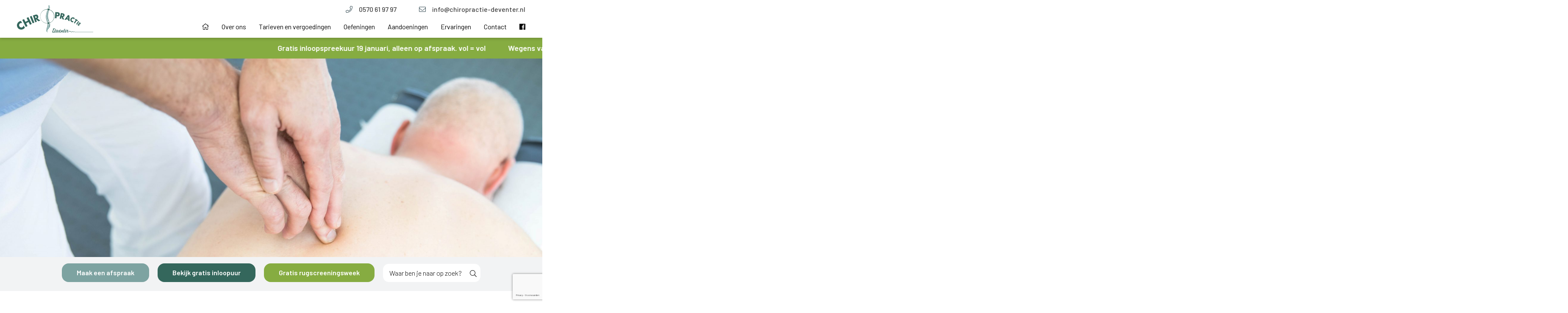

--- FILE ---
content_type: text/html; charset=UTF-8
request_url: https://chiropractie-deventer.nl/
body_size: 15519
content:
<!DOCTYPE html>
<html lang="nl">
<head>
	<meta charset="utf-8">
	<meta http-equiv="X-UA-Compatible" content="IE=edge">
	<meta name="viewport" content="width=device-width, initial-scale=1">
	<meta property="og:image" content="" />
	<meta property="og:image:width" content="1200"/>
	<meta property="og:image:height" content="650"/>
	<meta name="author" content=""> 
   <title>
		Chiropractie in Deventer | Specialist in rug- en nekklachten	</title>
	<link rel="icon" href="https://chiropractie-deventer.nl/wp-content/themes/chiropractie-deventer/images/favicon.png?v=2" type="image/png" />
	<link href="https://chiropractie-deventer.nl/wp-content/themes/chiropractie-deventer/css/stylesheet/styles.css" rel="stylesheet">
	<meta name='robots' content='index, follow, max-image-preview:large, max-snippet:-1, max-video-preview:-1' />

	<!-- This site is optimized with the Yoast SEO plugin v26.7 - https://yoast.com/wordpress/plugins/seo/ -->
	<meta name="description" content="Last van uw rug- en of nek? Chiropractie Deventer heeft een betrouwbaar, professioneel en toegewijd team. Maak eenvoudig een afspraak." />
	<link rel="canonical" href="https://chiropractie-deventer.nl/" />
	<meta property="og:locale" content="nl_NL" />
	<meta property="og:type" content="website" />
	<meta property="og:title" content="Chiropractie in Deventer | Specialist in rug- en nekklachten" />
	<meta property="og:description" content="Last van uw rug- en of nek? Chiropractie Deventer heeft een betrouwbaar, professioneel en toegewijd team. Maak eenvoudig een afspraak." />
	<meta property="og:url" content="https://chiropractie-deventer.nl/" />
	<meta property="og:site_name" content="Chiropractie Deventer" />
	<meta property="article:modified_time" content="2026-01-12T09:15:11+00:00" />
	<meta name="twitter:card" content="summary_large_image" />
	<script type="application/ld+json" class="yoast-schema-graph">{"@context":"https://schema.org","@graph":[{"@type":"WebPage","@id":"https://chiropractie-deventer.nl/","url":"https://chiropractie-deventer.nl/","name":"Chiropractie in Deventer | Specialist in rug- en nekklachten","isPartOf":{"@id":"https://chiropractie-deventer.nl/#website"},"datePublished":"2018-11-06T13:23:11+00:00","dateModified":"2026-01-12T09:15:11+00:00","description":"Last van uw rug- en of nek? Chiropractie Deventer heeft een betrouwbaar, professioneel en toegewijd team. Maak eenvoudig een afspraak.","breadcrumb":{"@id":"https://chiropractie-deventer.nl/#breadcrumb"},"inLanguage":"nl-NL","potentialAction":[{"@type":"ReadAction","target":["https://chiropractie-deventer.nl/"]}]},{"@type":"BreadcrumbList","@id":"https://chiropractie-deventer.nl/#breadcrumb","itemListElement":[{"@type":"ListItem","position":1,"name":"Home"}]},{"@type":"WebSite","@id":"https://chiropractie-deventer.nl/#website","url":"https://chiropractie-deventer.nl/","name":"Chiropractie Deventer","description":"","potentialAction":[{"@type":"SearchAction","target":{"@type":"EntryPoint","urlTemplate":"https://chiropractie-deventer.nl/?s={search_term_string}"},"query-input":{"@type":"PropertyValueSpecification","valueRequired":true,"valueName":"search_term_string"}}],"inLanguage":"nl-NL"}]}</script>
	<!-- / Yoast SEO plugin. -->


<style id='wp-img-auto-sizes-contain-inline-css' type='text/css'>
img:is([sizes=auto i],[sizes^="auto," i]){contain-intrinsic-size:3000px 1500px}
/*# sourceURL=wp-img-auto-sizes-contain-inline-css */
</style>

<link rel='stylesheet' id='wp-block-library-css' href='https://chiropractie-deventer.nl/wp-includes/css/dist/block-library/style.min.css?ver=6.9' type='text/css' media='all' />
<style id='global-styles-inline-css' type='text/css'>
:root{--wp--preset--aspect-ratio--square: 1;--wp--preset--aspect-ratio--4-3: 4/3;--wp--preset--aspect-ratio--3-4: 3/4;--wp--preset--aspect-ratio--3-2: 3/2;--wp--preset--aspect-ratio--2-3: 2/3;--wp--preset--aspect-ratio--16-9: 16/9;--wp--preset--aspect-ratio--9-16: 9/16;--wp--preset--color--black: #000000;--wp--preset--color--cyan-bluish-gray: #abb8c3;--wp--preset--color--white: #ffffff;--wp--preset--color--pale-pink: #f78da7;--wp--preset--color--vivid-red: #cf2e2e;--wp--preset--color--luminous-vivid-orange: #ff6900;--wp--preset--color--luminous-vivid-amber: #fcb900;--wp--preset--color--light-green-cyan: #7bdcb5;--wp--preset--color--vivid-green-cyan: #00d084;--wp--preset--color--pale-cyan-blue: #8ed1fc;--wp--preset--color--vivid-cyan-blue: #0693e3;--wp--preset--color--vivid-purple: #9b51e0;--wp--preset--gradient--vivid-cyan-blue-to-vivid-purple: linear-gradient(135deg,rgb(6,147,227) 0%,rgb(155,81,224) 100%);--wp--preset--gradient--light-green-cyan-to-vivid-green-cyan: linear-gradient(135deg,rgb(122,220,180) 0%,rgb(0,208,130) 100%);--wp--preset--gradient--luminous-vivid-amber-to-luminous-vivid-orange: linear-gradient(135deg,rgb(252,185,0) 0%,rgb(255,105,0) 100%);--wp--preset--gradient--luminous-vivid-orange-to-vivid-red: linear-gradient(135deg,rgb(255,105,0) 0%,rgb(207,46,46) 100%);--wp--preset--gradient--very-light-gray-to-cyan-bluish-gray: linear-gradient(135deg,rgb(238,238,238) 0%,rgb(169,184,195) 100%);--wp--preset--gradient--cool-to-warm-spectrum: linear-gradient(135deg,rgb(74,234,220) 0%,rgb(151,120,209) 20%,rgb(207,42,186) 40%,rgb(238,44,130) 60%,rgb(251,105,98) 80%,rgb(254,248,76) 100%);--wp--preset--gradient--blush-light-purple: linear-gradient(135deg,rgb(255,206,236) 0%,rgb(152,150,240) 100%);--wp--preset--gradient--blush-bordeaux: linear-gradient(135deg,rgb(254,205,165) 0%,rgb(254,45,45) 50%,rgb(107,0,62) 100%);--wp--preset--gradient--luminous-dusk: linear-gradient(135deg,rgb(255,203,112) 0%,rgb(199,81,192) 50%,rgb(65,88,208) 100%);--wp--preset--gradient--pale-ocean: linear-gradient(135deg,rgb(255,245,203) 0%,rgb(182,227,212) 50%,rgb(51,167,181) 100%);--wp--preset--gradient--electric-grass: linear-gradient(135deg,rgb(202,248,128) 0%,rgb(113,206,126) 100%);--wp--preset--gradient--midnight: linear-gradient(135deg,rgb(2,3,129) 0%,rgb(40,116,252) 100%);--wp--preset--font-size--small: 13px;--wp--preset--font-size--medium: 20px;--wp--preset--font-size--large: 36px;--wp--preset--font-size--x-large: 42px;--wp--preset--spacing--20: 0.44rem;--wp--preset--spacing--30: 0.67rem;--wp--preset--spacing--40: 1rem;--wp--preset--spacing--50: 1.5rem;--wp--preset--spacing--60: 2.25rem;--wp--preset--spacing--70: 3.38rem;--wp--preset--spacing--80: 5.06rem;--wp--preset--shadow--natural: 6px 6px 9px rgba(0, 0, 0, 0.2);--wp--preset--shadow--deep: 12px 12px 50px rgba(0, 0, 0, 0.4);--wp--preset--shadow--sharp: 6px 6px 0px rgba(0, 0, 0, 0.2);--wp--preset--shadow--outlined: 6px 6px 0px -3px rgb(255, 255, 255), 6px 6px rgb(0, 0, 0);--wp--preset--shadow--crisp: 6px 6px 0px rgb(0, 0, 0);}:where(.is-layout-flex){gap: 0.5em;}:where(.is-layout-grid){gap: 0.5em;}body .is-layout-flex{display: flex;}.is-layout-flex{flex-wrap: wrap;align-items: center;}.is-layout-flex > :is(*, div){margin: 0;}body .is-layout-grid{display: grid;}.is-layout-grid > :is(*, div){margin: 0;}:where(.wp-block-columns.is-layout-flex){gap: 2em;}:where(.wp-block-columns.is-layout-grid){gap: 2em;}:where(.wp-block-post-template.is-layout-flex){gap: 1.25em;}:where(.wp-block-post-template.is-layout-grid){gap: 1.25em;}.has-black-color{color: var(--wp--preset--color--black) !important;}.has-cyan-bluish-gray-color{color: var(--wp--preset--color--cyan-bluish-gray) !important;}.has-white-color{color: var(--wp--preset--color--white) !important;}.has-pale-pink-color{color: var(--wp--preset--color--pale-pink) !important;}.has-vivid-red-color{color: var(--wp--preset--color--vivid-red) !important;}.has-luminous-vivid-orange-color{color: var(--wp--preset--color--luminous-vivid-orange) !important;}.has-luminous-vivid-amber-color{color: var(--wp--preset--color--luminous-vivid-amber) !important;}.has-light-green-cyan-color{color: var(--wp--preset--color--light-green-cyan) !important;}.has-vivid-green-cyan-color{color: var(--wp--preset--color--vivid-green-cyan) !important;}.has-pale-cyan-blue-color{color: var(--wp--preset--color--pale-cyan-blue) !important;}.has-vivid-cyan-blue-color{color: var(--wp--preset--color--vivid-cyan-blue) !important;}.has-vivid-purple-color{color: var(--wp--preset--color--vivid-purple) !important;}.has-black-background-color{background-color: var(--wp--preset--color--black) !important;}.has-cyan-bluish-gray-background-color{background-color: var(--wp--preset--color--cyan-bluish-gray) !important;}.has-white-background-color{background-color: var(--wp--preset--color--white) !important;}.has-pale-pink-background-color{background-color: var(--wp--preset--color--pale-pink) !important;}.has-vivid-red-background-color{background-color: var(--wp--preset--color--vivid-red) !important;}.has-luminous-vivid-orange-background-color{background-color: var(--wp--preset--color--luminous-vivid-orange) !important;}.has-luminous-vivid-amber-background-color{background-color: var(--wp--preset--color--luminous-vivid-amber) !important;}.has-light-green-cyan-background-color{background-color: var(--wp--preset--color--light-green-cyan) !important;}.has-vivid-green-cyan-background-color{background-color: var(--wp--preset--color--vivid-green-cyan) !important;}.has-pale-cyan-blue-background-color{background-color: var(--wp--preset--color--pale-cyan-blue) !important;}.has-vivid-cyan-blue-background-color{background-color: var(--wp--preset--color--vivid-cyan-blue) !important;}.has-vivid-purple-background-color{background-color: var(--wp--preset--color--vivid-purple) !important;}.has-black-border-color{border-color: var(--wp--preset--color--black) !important;}.has-cyan-bluish-gray-border-color{border-color: var(--wp--preset--color--cyan-bluish-gray) !important;}.has-white-border-color{border-color: var(--wp--preset--color--white) !important;}.has-pale-pink-border-color{border-color: var(--wp--preset--color--pale-pink) !important;}.has-vivid-red-border-color{border-color: var(--wp--preset--color--vivid-red) !important;}.has-luminous-vivid-orange-border-color{border-color: var(--wp--preset--color--luminous-vivid-orange) !important;}.has-luminous-vivid-amber-border-color{border-color: var(--wp--preset--color--luminous-vivid-amber) !important;}.has-light-green-cyan-border-color{border-color: var(--wp--preset--color--light-green-cyan) !important;}.has-vivid-green-cyan-border-color{border-color: var(--wp--preset--color--vivid-green-cyan) !important;}.has-pale-cyan-blue-border-color{border-color: var(--wp--preset--color--pale-cyan-blue) !important;}.has-vivid-cyan-blue-border-color{border-color: var(--wp--preset--color--vivid-cyan-blue) !important;}.has-vivid-purple-border-color{border-color: var(--wp--preset--color--vivid-purple) !important;}.has-vivid-cyan-blue-to-vivid-purple-gradient-background{background: var(--wp--preset--gradient--vivid-cyan-blue-to-vivid-purple) !important;}.has-light-green-cyan-to-vivid-green-cyan-gradient-background{background: var(--wp--preset--gradient--light-green-cyan-to-vivid-green-cyan) !important;}.has-luminous-vivid-amber-to-luminous-vivid-orange-gradient-background{background: var(--wp--preset--gradient--luminous-vivid-amber-to-luminous-vivid-orange) !important;}.has-luminous-vivid-orange-to-vivid-red-gradient-background{background: var(--wp--preset--gradient--luminous-vivid-orange-to-vivid-red) !important;}.has-very-light-gray-to-cyan-bluish-gray-gradient-background{background: var(--wp--preset--gradient--very-light-gray-to-cyan-bluish-gray) !important;}.has-cool-to-warm-spectrum-gradient-background{background: var(--wp--preset--gradient--cool-to-warm-spectrum) !important;}.has-blush-light-purple-gradient-background{background: var(--wp--preset--gradient--blush-light-purple) !important;}.has-blush-bordeaux-gradient-background{background: var(--wp--preset--gradient--blush-bordeaux) !important;}.has-luminous-dusk-gradient-background{background: var(--wp--preset--gradient--luminous-dusk) !important;}.has-pale-ocean-gradient-background{background: var(--wp--preset--gradient--pale-ocean) !important;}.has-electric-grass-gradient-background{background: var(--wp--preset--gradient--electric-grass) !important;}.has-midnight-gradient-background{background: var(--wp--preset--gradient--midnight) !important;}.has-small-font-size{font-size: var(--wp--preset--font-size--small) !important;}.has-medium-font-size{font-size: var(--wp--preset--font-size--medium) !important;}.has-large-font-size{font-size: var(--wp--preset--font-size--large) !important;}.has-x-large-font-size{font-size: var(--wp--preset--font-size--x-large) !important;}
/*# sourceURL=global-styles-inline-css */
</style>

<style id='classic-theme-styles-inline-css' type='text/css'>
/*! This file is auto-generated */
.wp-block-button__link{color:#fff;background-color:#32373c;border-radius:9999px;box-shadow:none;text-decoration:none;padding:calc(.667em + 2px) calc(1.333em + 2px);font-size:1.125em}.wp-block-file__button{background:#32373c;color:#fff;text-decoration:none}
/*# sourceURL=/wp-includes/css/classic-themes.min.css */
</style>
 
<link rel='stylesheet' id='forminator-module-css-894-css' href='https://chiropractie-deventer.nl/wp-content/uploads/forminator/894_0099f4157fbec03f0f88ea0e875804e0/css/style-894.css?ver=1731065229' type='text/css' media='all' />
<link rel='stylesheet' id='forminator-icons-css' href='https://chiropractie-deventer.nl/wp-content/plugins/forminator/assets/forminator-ui/css/forminator-icons.min.css?ver=1.49.2' type='text/css' media='all' />
<link rel='stylesheet' id='forminator-utilities-css' href='https://chiropractie-deventer.nl/wp-content/plugins/forminator/assets/forminator-ui/css/src/forminator-utilities.min.css?ver=1.49.2' type='text/css' media='all' />
<link rel='stylesheet' id='forminator-grid-default-css' href='https://chiropractie-deventer.nl/wp-content/plugins/forminator/assets/forminator-ui/css/src/grid/forminator-grid.open.min.css?ver=1.49.2' type='text/css' media='all' />
<link rel='stylesheet' id='forminator-forms-material-base-css' href='https://chiropractie-deventer.nl/wp-content/plugins/forminator/assets/forminator-ui/css/src/form/forminator-form-material.base.min.css?ver=1.49.2' type='text/css' media='all' />
<link rel='stylesheet' id='forminator-forms-material-select2-css' href='https://chiropractie-deventer.nl/wp-content/plugins/forminator/assets/forminator-ui/css/src/form/forminator-form-material.select2.min.css?ver=1.49.2' type='text/css' media='all' />
<link rel='stylesheet' id='forminator-forms-material-full-css' href='https://chiropractie-deventer.nl/wp-content/plugins/forminator/assets/forminator-ui/css/src/form/forminator-form-material.full.min.css?ver=1.49.2' type='text/css' media='all' />
<link rel='stylesheet' id='intlTelInput-forminator-css-css' href='https://chiropractie-deventer.nl/wp-content/plugins/forminator/assets/css/intlTelInput.min.css?ver=4.0.3' type='text/css' media='all' />
</head>
<body class="home wp-singular page-template-default page page-id-5 wp-theme-chiropractie-deventer">
	<div  class="mobile--menu"> 
		<div>	
			<ul class="navigation__list "><li class="navigation__item  navigation__item--419"><a href="https://www.chiropractie-deventer.nl/" class="navigation__link" data-id="419"><i class="fal fa-home"></i></a></li>
<li class="navigation__item  navigation__item--7"><a href="https://chiropractie-deventer.nl/over-ons/" class="navigation__link" data-id="7">Over ons</a></li>
<li class="navigation__item  navigation__item--263"><a href="https://chiropractie-deventer.nl/tarieven-en-vergoedingen/" class="navigation__link" data-id="263">Tarieven en vergoedingen</a></li>
<li class="navigation__item  navigation__item--457"><a href="https://chiropractie-deventer.nl/bekijk-alle-oefeneningen/" class="navigation__link" data-id="457">Oefeningen</a></li>
<li class="navigation__item  navigation__item--465"><a href="https://chiropractie-deventer.nl/aandoeningen/" class="navigation__link" data-id="465">Aandoeningen</a></li>
<li class="navigation__item  navigation__item--11"><a href="https://chiropractie-deventer.nl/ervaringen/" class="navigation__link" data-id="11">Ervaringen</a></li>
<li class="navigation__item  navigation__item--13"><a href="https://chiropractie-deventer.nl/contact/" class="navigation__link" data-id="13">Contact</a></li>
<li class="navigation__item  navigation__item--529"><a target="_blank" href="https://www.facebook.com/chiropractiedeventer/" class="navigation__link" data-id="529"><i class="fab fa-facebook"></i></a></li>
</ul>		</div>
	</div>
<section class="top">
	<header class="header">
		<div class="container">
  			<div class="row align-items-center row--special">
				<div class="col-6 col-lg-3" >
					<a class="logo" href="https://chiropractie-deventer.nl">
				    	<img src="https://chiropractie-deventer.nl/wp-content/themes/chiropractie-deventer/images/logo_2.svg" alt="Chiropractie Deventer"> 
					</a>
				</div>
				
				<div class="col-6 col-lg-9 ">
					<div class="actions">
	       				<a href="tel:0570619797"><i class="fal fa-phone"></i> 0570  61 97 97</a>
	       				<a class="mailto" href="mailto:info@chiropractie-deventer.nl">
	       					<i class="fal fa-envelope"></i> info@chiropractie-deventer.nl
	       				</a>
	       			</div> 
					<nav class="navigation">
						<ul class="navigation__list "><li class="navigation__item  navigation__item--419"><a href="https://www.chiropractie-deventer.nl/" class="navigation__link" data-id="419"><i class="fal fa-home"></i></a></li>
<li class="navigation__item  navigation__item--7"><a href="https://chiropractie-deventer.nl/over-ons/" class="navigation__link" data-id="7">Over ons</a></li>
<li class="navigation__item  navigation__item--263"><a href="https://chiropractie-deventer.nl/tarieven-en-vergoedingen/" class="navigation__link" data-id="263">Tarieven en vergoedingen</a></li>
<li class="navigation__item  navigation__item--457"><a href="https://chiropractie-deventer.nl/bekijk-alle-oefeneningen/" class="navigation__link" data-id="457">Oefeningen</a></li>
<li class="navigation__item  navigation__item--465"><a href="https://chiropractie-deventer.nl/aandoeningen/" class="navigation__link" data-id="465">Aandoeningen</a></li>
<li class="navigation__item  navigation__item--11"><a href="https://chiropractie-deventer.nl/ervaringen/" class="navigation__link" data-id="11">Ervaringen</a></li>
<li class="navigation__item  navigation__item--13"><a href="https://chiropractie-deventer.nl/contact/" class="navigation__link" data-id="13">Contact</a></li>
<li class="navigation__item  navigation__item--529"><a target="_blank" href="https://www.facebook.com/chiropractiedeventer/" class="navigation__link" data-id="529"><i class="fab fa-facebook"></i></a></li>
</ul>					</nav>
				</div> 
				<div class="col-3 offset-9 hidden-sm-up">
					<div class="hamburger--container text-right">
	        			<button class="hamburger hamburger--squeeze" type="button" aria-label="Menu" aria-controls="navigation" onclick="clickHamburger()">
	          				<span class="hamburger-box">
	            				<span class="hamburger-inner"></span>
				            </span>
				        </button>
	       			</div>
				</div>			
			</div>
		</div>   
	</header>
</section>
<div class="text-bar"><span class="marquee">   			<a class="action" href="https://www.chiropractie-deventer.nl/gratis-inloopuur/">Gratis inloopspreekuur 19 januari, alleen op afspraak. vol = vol</a>
   			   			<span class="action">Wegens vakantie is de praktijk 27, 28 en 29 januari gesloten</span>
   			   			<a class="action" href="https://www.chiropractie-deventer.nl/gratis-inloopuur/">Gratis inloopspreekuur 19 januari, alleen op afspraak. vol = vol</a>
   			   			<span class="action">Denk er aan altijd uw eigen handdoek mee te nemen!</span>
   			</span></div>
	<style>
		.text-bar .action {
			display:inline-block;
		}
		.text-bar {
			overflow:hidden;
			width:100%;
		}
		.text-bar .marquee {
	position: absolute;
    width: 4000px;
    height: 100%;
    margin: 0;
			left:-3800px;
	height:50px;
    line-height: 50px;
    text-align: center;

    /* Starting position */
       -moz-transform:translateX(100%);
       -webkit-transform:translateX(100%);	
       transform:translateX(100%);
			
		}

 /* Apply animation to this element */	
			@media(min-width:1000px){
				.text-bar .marquee { 
       -moz-animation: example1 70s linear infinite;
       -webkit-animation: example1 70s linear infinite;
       animation: example1 70s linear infinite;
				}
			}
			@media(max-width:1000px){
				.text-bar .marquee { 
       -moz-animation: example1 90s linear infinite;
       -webkit-animation: example1 90s linear infinite;
       animation: example1 90s linear infinite;
left:-4000px;
				}
			}

/* Move it (define the animation) */
      @-moz-keyframes example1 {
       0%   { -moz-transform: translateX(100%); }
       100% { -moz-transform: translateX(-100%); }
      }
      @-webkit-keyframes example1 {
       0%   { -webkit-transform: translateX(100%); }
       100% { -webkit-transform: translateX(-100%); }
      }
      @keyframes example1 {
       0%   { 
       -moz-transform: translateX(100%); /* Firefox bug fix */
       -webkit-transform: translateX(100%); /* Firefox bug fix */
       transform: translateX(100%); 		
       }
       100% { 
       -moz-transform: translateX(-100%); /* Firefox bug fix */
       -webkit-transform: translateX(-100%); /* Firefox bug fix */
       transform: translateX(-100%); 
       }
      }</style>
	<section class="jumbotron" style="background-image: url(https://chiropractie-deventer.nl/wp-content/uploads/2018/11/Chiropractie-Deventer-56.jpg);"></section> 
<section class="cta-bar"><a href="https://www.chiropractie-deventer.nl/contact/"   class="button cta--button--1">Maak een afspraak</a><a href="https://www.chiropractie-deventer.nl/gratis-inloopuur/"   class="button cta--button--2">Bekijk gratis inloopuur</a><a href="https://www.chiropractie-deventer.nl/gratis-rugscreeningsweken/"   class="button cta--button--3">Gratis rugscreeningsweek</a><div class="search--home">
<form role="search" method="get" class="search-form" action="https://chiropractie-deventer.nl/">
	<div class="search--wrapper">
		<input type="search" id="search-form-6964be4bd9520" class="search-field" placeholder="Waar ben je naar op zoek?" value="" name="s" />
	<button type="submit" class="search-submit"><i class="fal fa-search"></i></button>
	</div>
	
</form>
</div></section>

                                    	
                <section class="content content--two content--image_right">
	<div class="container">	
		<div class="row "> 
			<div class="col-12 col-sm-6 align-self-center ">
				<h1>Welkom bij Chiropractie Deventer.</h1>
<p><strong>Al meer dan 24 jaar zorg voor uw welzijn.</strong></p>
<p>Chiropractie Deventer heeft een betrouwbaar, professioneel en toegewijd team dat naast de professionele zorg en het welzijn van al onze patiënten zorg zal dragen voor een open en gastvrij karakter van onze praktijk. Dit karakter trachten wij ook uit te dragen in onze behandelingen en communicatie naar onze patiënten.</p>
<p>&nbsp;</p>
<p><img fetchpriority="high" decoding="async" class="wp-image-967 aligncenter" src="http://www.chiropractie-deventer.nl/wp-content/uploads/2023/02/JLF33840-bewerkt-1-300x214.jpg" alt="" width="409" height="292" srcset="https://chiropractie-deventer.nl/wp-content/uploads/2023/02/JLF33840-bewerkt-1-300x214.jpg 300w, https://chiropractie-deventer.nl/wp-content/uploads/2023/02/JLF33840-bewerkt-1-768x549.jpg 768w, https://chiropractie-deventer.nl/wp-content/uploads/2023/02/JLF33840-bewerkt-1-1536x1097.jpg 1536w, https://chiropractie-deventer.nl/wp-content/uploads/2023/02/JLF33840-bewerkt-1-2048x1463.jpg 2048w, https://chiropractie-deventer.nl/wp-content/uploads/2023/02/JLF33840-bewerkt-1-110x79.jpg 110w, https://chiropractie-deventer.nl/wp-content/uploads/2023/02/JLF33840-bewerkt-1-scaled.jpg 1764w" sizes="(max-width: 409px) 100vw, 409px" /></p>
<p><strong>Een rijke geschiedenis</strong></p>
<p>Chiropractie Deventer bestaat al meer dan 24 jaar. Op 12 november 2001 openden wij de deuren van onze praktijk aan de Korte Schoolstraat 35-37 in Deventer. Dit betekent dat we binnenkort ons 25-jarig jubileum mogen vieren. Beide chiropractoren in ons team beschikken inmiddels over 26 jaar ervaring. Door middel van aanvullende opleidingen en nascholing hebben zij zich voortdurend ontwikkeld en zijn zij uitgegroeid tot zeer ervaren en deskundige professionals.</p>
<p><strong>Onze oorsprong</strong></p>
<p>In 1999 studeerde Jan Geert Wagenaar af aan de AECC in Bournemouth, VK, als chiropractor. Na twee jaar gewerkt te hebben bij een andere chiropractor, besloot hij zijn eigen praktijk te starten en vestigde zich in het prachtige Deventer. In 2002 kwam Ailsa van Poecke, een oud-klasgenoot van de opleiding, ons team versterken. Samen vormen zij een hecht en complementair duo, ondersteund door Jan Geert’s vrouw en zeer gastvrije assistente. Dit zorgt voor een warme en professionele sfeer, waarin patiënten zich  gehoord en welkom voelen.&#8221;</p>
<p><strong>Ervaren en veelzijdig</strong></p>
<p>Chiropractie Deventer heeft in de loop der jaren vele patiënten geholpen met uiteenlopende klachten, waaronder rug- en nekklachten, bekkeninstabiliteit, hoofdpijn en diverse andere musculoskeletale aandoeningen. Wij ervaren inmiddels een fijne samenwerking met verschillende zorgprofessionals en specialisten uit de regio waardoor wij onze patiënten de best mogelijke zorg kunnen bieden.</p>
<h4>Contact:</h4>
<p>Wij zijn elke werkdag (behalve donderdag) telefonisch bereikbaar op 0570-619797. Mocht u ons niet te pakken krijgen dan kunt u ook een bericht mailen naar info@chiropractie-deventer.nl of het antwoordapparaat inspreken. De assistentes zullen dan zo spoedig mogelijk contact met u opnemen om uw vraag te beantwoorden of een afspraak in te plannen.</p>
<p>&nbsp;</p>
<p><a href="https://chiropracticpoetry.com/"><strong>Chiropractic Poetry</strong></a></p>
<p>Met trots attenderen wij u op een bijzonder project van onze zoon Gijs Wagenaar.</p>
<p>Gijs heeft afgelopen zomer zijn vijf jarige chiropractie-opleiding in Barcelona afgerond en is momenteel werkzaam bij Chiropractie Harderwijk waar hij zijn GEP-jaar (Graduate Education Programme) volgt.</p>
<p>Gedurende de laatste twee jaar van zijn studie heeft hij zijn gedachten over de filosofie van chiropractie vastgelegd in een reeks gedichten. Deze creatieve uitingen heeft hij gebundeld, voorzien van illustraties en uitgebracht in een uniek boekje met de titel <a href="https://chiropracticpoetry.com/">Chiropractic Poetry</a>.</p>
<p>Mocht u interesse hebben om een blik te werpen in dit werk,  dan ligt het boekje ter inzage op de leestafel in onze praktijk.</p>
<p><img decoding="async" class="alignnone size-medium wp-image-1122" src="http://www.chiropractie-deventer.nl/wp-content/uploads/2025/12/IMG_4602_VSCO_2-300x200.jpg" alt="" width="300" height="200" srcset="https://chiropractie-deventer.nl/wp-content/uploads/2025/12/IMG_4602_VSCO_2-300x200.jpg 300w, https://chiropractie-deventer.nl/wp-content/uploads/2025/12/IMG_4602_VSCO_2-768x512.jpg 768w, https://chiropractie-deventer.nl/wp-content/uploads/2025/12/IMG_4602_VSCO_2-110x73.jpg 110w, https://chiropractie-deventer.nl/wp-content/uploads/2025/12/IMG_4602_VSCO_2.jpg 1100w" sizes="(max-width: 300px) 100vw, 300px" /></p>
<p>&nbsp;</p>
<p>&nbsp;</p>
<p>&nbsp;</p>
  
			</div>
			<div class="col-12 col-sm-6 align-self-center ">
				<a data-fancybox="gallery_item" href="https://www.youtube.com/watch?v=TMFbSOn8k-8" class="image image--iframe" style="background-image:url(https://chiropractie-deventer.nl/wp-content/uploads/2018/11/Chiropractoe-Deventer-768x432.jpg);"><i class="fas fa-play"></i></a>  
			</div>
		</div>
	</div>
</section><section class="content content--two">
	<div class="container">	
		<div class="row "> 
			<div class="col-12">
				<h2><a href="https://chiropractie-deventer.nl/over-ons/">Ons team staat graag voor u klaar</a></h2>  
			</div>
		</div>
	</div>
	<div class="members--slider">
		<a class="member" href="https://chiropractie-deventer.nl/over-ons/#Jan-Geert-Wagenaar" style="background-image: url(https://chiropractie-deventer.nl/wp-content/uploads/2018/11/JLF33865-bewerkt-1-768x768.jpg);">
		<span class="member--name">Jan Geert Wagenaar</span>
	</a>
		<a class="member" href="https://chiropractie-deventer.nl/over-ons/#Ailsa-van-Poecke-Barrett" style="background-image: url(https://chiropractie-deventer.nl/wp-content/uploads/2018/11/JLF33869-bewerkt-1-768x768.jpg);">
		<span class="member--name">Ailsa van Poecke-Barrett</span>
	</a>
		<a class="member" href="https://chiropractie-deventer.nl/over-ons/#Astrid" style="background-image: url(https://chiropractie-deventer.nl/wp-content/uploads/2018/11/JLF33694-bewerkt-1-768x768.jpg);">
		<span class="member--name">Astrid</span>
	</a>
		<a class="member" href="https://chiropractie-deventer.nl/over-ons/#Sietske" style="background-image: url(https://chiropractie-deventer.nl/wp-content/uploads/2018/11/JLF334851-bewerkt-2-768x817.jpg);">
		<span class="member--name">Sietske</span>
	</a>
		</div>
</section>
<section class="content content--two content--image_left">
	<div class="container">	
		<div class="row "> 
			<div class="col-12 col-sm-6 align-self-center order-2">
				<div class="image"><img class="image_tag" src="https://chiropractie-deventer.nl/wp-content/uploads/2018/11/Chiropractie-Deventer-47-768x512.jpg" /></div>  
			</div>
			<div class="col-12 col-sm-6 align-self-center order-md-2">
				<div class="faq--container">	
	<h2>Veel gestelde vragen</h2>
	<div class="faq--item"><div class="faq--title"><div class="plus"></div>Wat is chiropractie eigenlijk?</div><div class="faq--content"><p>Een chiropractor is iemand die hoogopgeleid en gespecialiseerd is in het onderzoeken en behandelen van het bewegingsapparaat. De relatie van dit bewegingsapparaat met het zenuwstelsel staan bij ons centraal.</p>
<p>Veel patiënten komen bij ons met meerdere klachten die in het verleden vaak afzonderlijk zijn behandeld. De chiropractor onderzoekt het gehele bewegingsstelsel waardoor vooral de oorzaak van deze verschillende klachten beoordeeld en behandeld worden.</p>
<p>Onze chiropractoren zijn aangesloten bij de NCA en geregistreerd bij de SCN.</p>
<p><strong><span style="color: #324851;"><a class="button--red" style="color: #324851;" href="https://www.chiropractie-deventer.nl/over-chiropractie/">Lees meer&#8230;</a></span></strong></p>
</div></div><div class="faq--item"><div class="faq--title"><div class="plus"></div>Wat is anatomie?</div><div class="faq--content"><p>Om te begrijpen hoe klachten ontstaan moet men eerst meer weten over de anatomie van de wervelkolom.<br />
De wervelkolom is opgebouwd uit drie krommingen.</p>
<p>De 3 krommingen van opzij gezien:</p>
<ol>
<li>holle halskromming, cervicale lordose</li>
<li>bolle kromming ter hoogte van de borstwervels, thorcale of dorsale kyphose</li>
<li>holle lendekromming, lumbale lordose</li>
</ol>
<p><strong><span style="color: #324851;"><a style="color: #324851;" href="https://www.chiropractie-deventer.nl/anatomie/">Lees meer&#8230;</a></span></strong></p>
</div></div><div class="faq--item"><div class="faq--title"><div class="plus"></div>Kan ik met mijn baby of kinderen naar de chiropractor?</div><div class="faq--content"><p>Vanaf onze geboorte, is alles er op gericht om zo snel en goed mogelijk gebruik te kunnen maken van alle mogelijke bewegingen van ons lichaam. Problemen aan de wervelkolom kunnen in veel gevallen ontstaan, tijdens de zwangerschap, bij de geboorte of in de vroege jeugd.</p>
<p>Een chiropractor diagnosticeert, behandelt en werkt preventief aan bewegingsstoornissen van de wervelkolom en de schedel en aan de effecten hiervan op het zenuwstelsel. De behandelmethoden zijn aangepast per leeftijdscategorie en daardoor is het mogelijk baby’s en kinderen te helpen mechanisch optimaal te functioneren.</p>
<p><a href="https://www.chiropractie-deventer.nl/kinderen-en-chiropractie/"><br />
Lees meer&#8230;<br />
</a></p>
</div></div><div class="faq--item"><div class="faq--title"><div class="plus"></div>Chiropractie tijdens mijn zwangerschap?</div><div class="faq--content"><p>Tijdens een zwangerschap verandert de biomechanische belasting op het lichaam als gevolg van veranderingen in gewicht, houding en hormoonhuishouding. Juist in deze periode is het belangrijk dat het lichaam zo optimaal mogelijk functioneert. Gezien de snelle groei van de foetus in de eerste weken van de zwangerschap is het belangrijk dat de aanstaande moeder snel bewust is van de veranderende belasting op haar lichaam.</p>
<p><strong><span style="color: #324851;"><a style="color: #324851;" href="https://www.chiropractie-deventer.nl/chiropractie-en-zwangerschap/">Lees meer&#8230;</a></span></strong></p>
</div></div><div class="faq--item"><div class="faq--title"><div class="plus"></div>Hoe gaat het eerste bezoek?</div><div class="faq--content"><p>Tijdens de eerste afspraak bij een chiropractor wordt naast uw voornaamste klacht ook uw algemene gezondheid besproken. Vragen over uw algemene gezondheid kunnen soms informatie geven over de oorzaken van uw klachten.</p>
<p><strong><span style="color: #324851;"><a style="color: #324851;" href="https://www.chiropractie-deventer.nl/uw-eerste-bezoek/">Lees meer&#8230;</a></span></strong></p>
</div></div><div class="faq--item"><div class="faq--title"><div class="plus"></div>Wat zijn de tarieven en hoe zit het met de vergoeding?</div><div class="faq--content"><p>Via deze link  <strong><a href="https://www.chiropractievergoeding.nl/"><span style="color: #324851;">www.chiropractievergoedingen.nl</span></a></strong> kunt u zien of uw zorgverzekeraar chiropractie zal vergoeden. Chiropractie valt onder alternatieve geneeskunde (in sommige gevallen onder beweegzorg) en wordt afhankelijk van uw verzekering uit uw aanvullende verzekering voor een vastgesteld bedrag /percentage of geheel vergoed.</p>
<p>Onderstaand ziet u een opsomming van de tarieven voor chiropractische behandelingen bij Chiropractie Deventer:</p>
<ul>
<li>Het tarief voor eerste intake en volledig onderzoek € 90,-</li>
<li>Het tarief voor een vervolg consult € 66,-</li>
<li>Bent u langer dan drie jaar niet bij ons behandeld dan boeken wij u in als een nieuwe patiënt, hier voor gelden dan ook de kosten van een nieuwe patiënt a €90,-</li>
</ul>
<p>Eigen risico geldt<strong> niet voor chiropractie.</strong></p>
<p><strong><a href="https://www.chiropractie-deventer.nl/vergoeding-en-tarieven/"><span style="color: #324851;">Lees meer&#8230;</span></a></strong></p>
</div></div><div class="faq--item"><div class="faq--title"><div class="plus"></div>Hoe werkt chiropractie voor sporters?</div><div class="faq--content"><p>In Nederland ontstaan elk jaar tussen de drie en vier miljoen sportblessures. Om sportblessures te voorkomen is het belangrijk dat het lichaam zo optimaal mogelijk functioneert.  Sporten is een complexe motorische taak waarbij kracht, coördinatie, lenigheid en behendigheid erg belangrijk zijn voor de sporter.</p>
<p><a href="https://www.chiropractie-deventer.nl/chiropractie-voor-sporters/">Lees meer</a></p>
</div></div><div class="faq--item"><div class="faq--title"><div class="plus"></div>Chiropractie en ouderen</div><div class="faq--content"><p>Onderzoek wijst uit dat chiropractie kan bijdragen aan uw vermogen om onafhankelijk te kunnen zijn en zelfstandig te kunnen leven. Onderzoek uitgevoerd in de Verenigde Staten heeft aangetoond dat senioren die naar de chiropractor gaan (in vergelijking met anderen die deze zorg niet hebben ontvangen) gedurende de jaren hun vermogen om hun dagelijkse activiteiten te blijven uitvoeren minder snel verliezen.</p>
<p><a href="https://www.chiropractie-deventer.nl/chiropractie-en-ouderen/">Lees meer</a></p>
</div></div>
</div>	
  
			</div>
		</div>
	</div>
</section><section class="content content--two">
	<div class="container">	
		<div class="row "> 
			<div class="col-12">
				<h2><a href="https://chiropractie-deventer.nl/aandoeningen/">Meest voorkomende aandoeningen/klachten</a></h2>  
			</div>
		</div>
			<div class="klachten--slider">
								<div class="col-12 col-md-4"> 
					<a class="klacht" href="https://chiropractie-deventer.nl/klacht/artrose/" >
						<div class="klacht--image" style="background-image: url(https://chiropractie-deventer.nl/wp-content/uploads/2018/11/Chiropractie-Deventer-58-768x768.jpg);"></div>
						<h3 class="klacht--name">Artrose</h3>
						<div class="description">Artrose, ook wel slijtage of degeneratie genoemd, is een gewrichtsaandoening die ontstaat door het natuurlijk of versneld verouderingsproces.</div>
						<span class="read_more">Meer over artrose <i class="fas fa-caret-right"></i></span>
					</a>
				</div>
								<div class="col-12 col-md-4"> 
					<a class="klacht" href="https://chiropractie-deventer.nl/klacht/hernia/" >
						<div class="klacht--image" style="background-image: url(https://chiropractie-deventer.nl/wp-content/uploads/2018/11/Chiropractie-Deventer-65-3-768x512.jpg);"></div>
						<h3 class="klacht--name">Hernia</h3>
						<div class="description">In zo'n 70-80 % van de gevallen kan een hernia met chiropractische technieken effectief worden behandeld.</div>
						<span class="read_more">Meer over hernia <i class="fas fa-caret-right"></i></span>
					</a>
				</div>
								<div class="col-12 col-md-4"> 
					<a class="klacht" href="https://chiropractie-deventer.nl/klacht/ischias/" >
						<div class="klacht--image" style="background-image: url(https://chiropractie-deventer.nl/wp-content/uploads/2018/11/Chiropractie-Deventer-59-1-768x1152.jpg);"></div>
						<h3 class="klacht--name">Ischias</h3>
						<div class="description">Ischias is een term die wordt gebruikt voor pijnklachten die vanuit de rug uitstralen naar de achterzijde van het been. </div>
						<span class="read_more">Meer over ischias <i class="fas fa-caret-right"></i></span>
					</a>
				</div>
								<div class="col-12 col-md-4"> 
					<a class="klacht" href="https://chiropractie-deventer.nl/klacht/142/" >
						<div class="klacht--image" style="background-image: url(https://chiropractie-deventer.nl/wp-content/uploads/2018/11/Chiropractie-Deventer-6-768x512.jpg);"></div>
						<h3 class="klacht--name">Lage rug en bekkenklachten</h3>
						<div class="description">Rugklachten vormen één van de belangrijkste oorzaken van ziekteverzuim en arbeidsongeschiktheid. </div>
						<span class="read_more">Meer over lage rug en bekkenklachten <i class="fas fa-caret-right"></i></span>
					</a>
				</div>
								<div class="col-12 col-md-4"> 
					<a class="klacht" href="https://chiropractie-deventer.nl/klacht/pijn-in-de-bovenrug/" >
						<div class="klacht--image" style="background-image: url(https://chiropractie-deventer.nl/wp-content/uploads/2018/11/Chiropractie-Deventer-556-768x512.jpg);"></div>
						<h3 class="klacht--name">Pijn in de bovenrug</h3>
						<div class="description">Pijn in de bovenrug komt veel voor en kan zich op verschillende manieren uiten, o.a. door rugpijn, een stijve rug of pijn op de borst.</div>
						<span class="read_more">Meer over pijn in de bovenrug <i class="fas fa-caret-right"></i></span>
					</a>
				</div>
						</div>
	</div>
</section>
<section class="content content--ervaringen">
	<div class="container">	
		<div class="row "> 
			<div class="col-12">
				<h2>Klanten over ons</h2>  
			</div>
		</div>
		<div class="row "> 
						<div class="col-12 col-md-4 ervaring--col"> 
				<div class="ervaring ervaring--1">
					<h3 class="name">Mounir Somai</h3>	
					<div class="description">Ik kan enkel spreken over Meneer Wagenaar. Erg vakkundig geholpen bij het verhelpen van mijn rug en nek klachten. Super vriendelijk personeel en erg goede na zorg gehad met duidelijke aanwijzingen waar de oorzaak vandaan kan / zal komen. Ik ben weer in vrede met mezelf. Ik kan het iedereen aanraden die zichzelf al tijden niet meer kan beheersen door klachten of spanningen. Bedankt Jan!! Hopelijk mag jij nog een hoop mensen in balans brengen met jouw kennis! ? ?‍♂️</div>
				</div>
			</div>
						<div class="col-12 col-md-4 ervaring--col"> 
				<div class="ervaring ervaring--2">
					<h3 class="name">C. Wenum</h3>	
					<div class="description">Ik heb ervaring bij beide chiropractoren. Alle twee zijn heel kundig, professioneel en betrokken bij hun vak en de patiënt. Ik kom er als ik klachten heb maar ook voor terugkerend preventief onderzoek. Zowel voor mezelf (als mijn vrouw) en voor onze kinderen. Daarbij is het ondersteunend team aan de balie zeer gastvrij.</div>
				</div>
			</div>
					</div>
		<div class="row">
			<div class="col-12 text-center">
				<a href="https://chiropractie-deventer.nl/ervaringen/" class="button"><i class="far fa-long-arrow-alt-right"></i> Bekijk ze allemaal</a>
			</div>
		</div>
	</div>
</section>

                     
<link rel="stylesheet" href="https://unpkg.com/leaflet@1.7.1/dist/leaflet.css"
   integrity="sha512-xodZBNTC5n17Xt2atTPuE1HxjVMSvLVW9ocqUKLsCC5CXdbqCmblAshOMAS6/keqq/sMZMZ19scR4PsZChSR7A=="
   crossorigin=""/>
<!-- Make sure you put this AFTER Leaflet's CSS -->
 <script src="https://unpkg.com/leaflet@1.7.1/dist/leaflet.js"
   integrity="sha512-XQoYMqMTK8LvdxXYG3nZ448hOEQiglfqkJs1NOQV44cWnUrBc8PkAOcXy20w0vlaXaVUearIOBhiXZ5V3ynxwA=="
   crossorigin=""></script>
<div id="map" class="googlemaps_container"></div>
    <script>
		/*
      var map;
      function initMap() {
        map = new google.maps.Map(document.getElementById('map'), {
          center: {lat: 52.259600, lng: 6.149370},
          zoom: 14,
          disableDefaultUI: true,
          styles: [
    {
        "featureType": "administrative",
        "elementType": "labels.text.fill",
        "stylers": [
            {
                "color": "#667C91"
            }
        ]
    },
    {
        "featureType": "landscape",
        "elementType": "all",
        "stylers": [
            {
                "color": "#f2f2f2"
            }
        ]
    },
    {
        "featureType": "poi",
        "elementType": "all",
        "stylers": [
            {
                "visibility": "off"
            }
        ]
    },
    {
        "featureType": "road",
        "elementType": "all",
        "stylers": [
            {
                "saturation": -100
            },
            {
                "lightness": 45
            }
        ]
    },
    {
        "featureType": "road.highway",
        "elementType": "all",
        "stylers": [
            {
                "visibility": "simplified"
            }
        ]
    },
    {
        "featureType": "road.highway",
        "elementType": "geometry.fill",
        "stylers": [
            {
                "color": "#ffffff"
            }
        ]
    },
    {
        "featureType": "road.arterial",
        "elementType": "labels.icon",
        "stylers": [
            {
                "visibility": "off"
            }
        ]
    },
    {
        "featureType": "transit",
        "elementType": "all",
        "stylers": [
            {
                "visibility": "off"
            }
        ]
    },
    {
        "featureType": "water",
        "elementType": "all",
        "stylers": [
            {
                "color": "#99abbb"
            },
            {
                "visibility": "on"
            }
        ]
    }
]
        }); 
MyGreenSVG = {
    url: 'https://chiropractie-deventer.nl/wp-content/themes/chiropractie-deventer/images/pointer.svg',
        anchor: new google.maps.Point(25,50),
        scaledSize: new google.maps.Size(50,50)
};
        var marker = new google.maps.Marker({
            position: {lat: 52.259600, lng: 6.149370},
            map: map,
            animation: google.maps.Animation.DROP,
            icon: MyGreenSVG,
          });

        marker.addListener('click', function() {
            
               window.open('https://goo.gl/maps/2tRLHzPC7Ru', '_blank');
             
        });
            
      }
	  */
		var map = L.map('map', {
    dragging: !L.Browser.mobile,
    tap: !L.Browser.mobile
}).setView([52.25915495498655, 6.14942830390218], 14);

L.tileLayer('https://{s}.tile.openstreetmap.org/{z}/{x}/{y}.png', {
    attribution: '&copy; <a href="https://www.openstreetmap.org/copyright">OpenStreetMap</a> contributors'
}).addTo(map);

L.marker([52.25915495498655, 6.14942830390218]).addTo(map)
    .bindPopup('<strong>Chiropractie Deventer</strong><br>Korte Schoolstraat 35-37<br>7412 VM Deventer<br><a href="https://goo.gl/maps/2tRLHzPC7Ru" target="_blank">Routebeschrijving</a>')
    .openPopup();
    </script>
<style>
	#map {filter:grayscale(100);}
</style>
   <!--<script src="https://maps.googleapis.com/maps/api/js?key=AIzaSyApZxkascpeSJV5iqlYvYxtPYmQoDR4iWM&callback=initMap"
    async defer></script>-->
<section class="card--contact">
	<div class="container"> 
		<div class="row"> 
			<div class="col-12 col-md-10 offset-0 offset-md-1">
				<div class="card"> 
					<h2>Maak een afspraak</h2>
					<div class="forminator-ui forminator-custom-form forminator-custom-form-894 forminator-design--material  forminator_ajax" data-forminator-render="0" data-form="forminator-module-894" data-uid="6964be4bdfc71"><br/></div><form
				id="forminator-module-894"
				class="forminator-ui forminator-custom-form forminator-custom-form-894 forminator-design--material  forminator_ajax"
				method="post"
				data-forminator-render="0"
				data-form-id="894"
				 data-color-option="default" data-design="material" data-grid="open" style="display: none;"
				data-uid="6964be4bdfc71"
			><div role="alert" aria-live="polite" class="forminator-response-message forminator-error" aria-hidden="true"></div><div class="forminator-row"><div id="text-1" class="forminator-field-text forminator-col forminator-col-12 "><div class="forminator-field"><input type="text" name="text-1" value="" placeholder="Voor en achternaam" id="forminator-field-text-1_6964be4bdfc71" class="forminator-input forminator-name--field" data-required="1" /></div></div></div><div class="forminator-row"><div id="text-2" class="forminator-field-text forminator-col forminator-col-12 "><div class="forminator-field"><input type="text" name="text-2" value="" placeholder="Adres" id="forminator-field-text-2_6964be4bdfc71" class="forminator-input forminator-name--field" data-required="1" /></div></div></div><div class="forminator-row"><div id="text-3" class="forminator-field-text forminator-col forminator-col-12 "><div class="forminator-field"><input type="text" name="text-3" value="" placeholder="Postcode + woonplaats" id="forminator-field-text-3_6964be4bdfc71" class="forminator-input forminator-name--field" data-required="1" /></div></div></div><div class="forminator-row"><div id="email-1" class="forminator-field-email forminator-col forminator-col-12 "><div class="forminator-field"><input type="email" name="email-1" value="" placeholder="E-mailadres" id="forminator-field-email-1_6964be4bdfc71" class="forminator-input forminator-email--field" data-required="1" aria-required="true" autocomplete="email" /></div></div></div><div class="forminator-row"><div id="text-4" class="forminator-field-text forminator-col forminator-col-12 "><div class="forminator-field"><input type="text" name="text-4" value="" placeholder="Geboortedatum" id="forminator-field-text-4_6964be4bdfc71" class="forminator-input forminator-name--field" data-required="1" /></div></div></div><div class="forminator-row"><div id="phone-1" class="forminator-field-phone forminator-col forminator-col-12 "><div class="forminator-field"><input type="text" name="phone-1" value="" placeholder="Telefoon" id="forminator-field-phone-1_6964be4bdfc71" class="forminator-input forminator-field--phone" data-required="1" aria-required="true" autocomplete="off" /></div></div></div><div class="forminator-row"><div id="textarea-1" class="forminator-field-textarea forminator-col forminator-col-12 "><div class="forminator-field"><textarea name="textarea-1" placeholder="Omschrijf globaal uw klachten" id="forminator-field-textarea-1_6964be4bdfc71" class="forminator-textarea" rows="6" style="min-height:140px;" ></textarea></div></div></div><div class="forminator-row"><div id="select-1" class="forminator-field-select forminator-col forminator-col-12 "><div class="forminator-field"><select  id="forminator-form-894__field--select-1_6964be4bdfc71" class="forminator-select--field forminator-select2 forminator-select2-multiple" data-required="1" name="select-1" data-default-value="" data-placeholder="Kies een optie" data-search="false" data-search-placeholder="Kies een optie" data-checkbox="false" data-allow-clear="false" aria-labelledby="forminator-form-894__field--select-1_6964be4bdfc71-label"><option value=""  >Kies een optie</option><option value="Nieuwe patiënt"  data-calculation="0">Nieuwe patiënt</option><option value="Vervolgafspraak"  data-calculation="0">Vervolgafspraak</option></select></div></div></div><div class="forminator-row"><div id="select-2" class="forminator-field-select forminator-col forminator-col-12 "><div class="forminator-field"><select  id="forminator-form-894__field--select-2_6964be4bdfc71" class="forminator-select--field forminator-select2 forminator-select2-multiple" data-required="1" name="select-2" data-default-value="" data-placeholder="Kies een optie" data-search="false" data-search-placeholder="Kies een optie" data-checkbox="false" data-allow-clear="false" aria-labelledby="forminator-form-894__field--select-2_6964be4bdfc71-label"><option value=""  >Kies een optie</option><option value="Afspraak met"  data-calculation="0">Afspraak met</option><option value="Dhr Wagenaar"  data-calculation="0">Dhr Wagenaar</option><option value="Mevr. van Poecke-Barrett"  data-calculation="0">Mevr. van Poecke-Barrett</option></select></div></div></div><div class="forminator-row"><div id="checkbox-1" class="forminator-field-checkbox forminator-col forminator-col-12  text-white"><div role="group" class="forminator-field required" aria-labelledby="forminator-checkbox-group-forminator-field-checkbox-1-6964be4bdfc71-label"><label id="forminator-field-checkbox-1-1-6964be4bdfc71-label" for="forminator-field-checkbox-1-1-6964be4bdfc71" class="forminator-checkbox" title="Akkoord met het &lt;a href=&quot;https://www.chiropractie-deventer.nl/privacybeleid/&quot; target=&quot;_blank&quot;&gt;privacybeleid&lt;/a&gt;"><input type="checkbox" name="checkbox-1[]" value="Akkoord-met-het-privacybeleid" id="forminator-field-checkbox-1-1-6964be4bdfc71" aria-labelledby="forminator-field-checkbox-1-1-6964be4bdfc71-label" data-calculation="0"  /><span class="forminator-checkbox-box" aria-hidden="true"></span><span class="forminator-checkbox-label">Akkoord met het <a href="https://www.chiropractie-deventer.nl/privacybeleid/" target="_blank">privacybeleid</a></span></label></div></div></div><div class="forminator-row"><div id="captcha-1" class="forminator-field-captcha forminator-col forminator-col-12 "><div class="forminator-captcha-left forminator-g-recaptcha recaptcha-invisible" data-theme="light" data-badge="bottomright" data-sitekey="6Lc_3LYUAAAAAHx2-c3wn8giX7QQDnpjkCeguEqW" data-size="invisible"></div> </div></div><input type="hidden" name="referer_url" value="" /><div class="forminator-row forminator-row-last"><div class="forminator-col"><div class="forminator-field"><button class="forminator-button forminator-button-submit"><span>Verzenden</span><span aria-hidden="true"></span></button></div></div></div><input type="hidden" id="forminator_nonce" name="forminator_nonce" value="f02e6bd011" /><input type="hidden" name="_wp_http_referer" value="/" /><input type="hidden" name="form_id" value="894"><input type="hidden" name="page_id" value="5"><input type="hidden" name="form_type" value="default"><input type="hidden" name="current_url" value="https://chiropractie-deventer.nl/"><input type="hidden" name="render_id" value="0"><input type="hidden" name="action" value="forminator_submit_form_custom-forms"></form>				</div>
			</div>	
		</div>	
	</div>	
</section>
<section class="footer--certificate">
	<div class="container"> 
		<div class="row align-items-center"> 	
			<div class="col-12 col-md-3 offset-0 offset-md-3">
				<a href="https://www.nca.nl/"  target="_blank">
					<img src="https://chiropractie-deventer.nl/wp-content/themes/chiropractie-deventer/images/cert_logo.png" alt="NCA">
				</a>
			</a>
			</div>
			<div class="col-12 col-md-3">
				<a href="https://www.stichtingchiropractie.nl/"  target="_blank">
					<img src="https://chiropractie-deventer.nl/wp-content/themes/chiropractie-deventer/images/Logo_SCN.png" alt="SCN">
				</a>
			</div>
		</div>	
	</div>	
</section>
<footer id="succesymlp">
	<div class="container">
		<div class="row">
			<div class="col-12">
				<hr>
			</div>
			<div class="col-12 col-md-3">
				<h3>Meer informatie</h3>
				<ul class="navigation__footer "><li class="navigation__footer__item  navigation__footer__item--9"><a href="https://chiropractie-deventer.nl/over-chiropractie/" class="navigation__footer__link" data-id="9">Over chiropractie</a></li>
<li class="navigation__footer__item  navigation__footer__item--3"><a href="https://chiropractie-deventer.nl/privacybeleid/" class="navigation__footer__link" data-id="3">Privacybeleid</a></li>
<li class="navigation__footer__item  navigation__footer__item--206"><a href="https://chiropractie-deventer.nl/kwaliteitsgarantie/" class="navigation__footer__link" data-id="206">Kwaliteitsgarantie</a></li>
<li class="navigation__footer__item  navigation__footer__item--11"><a href="https://chiropractie-deventer.nl/ervaringen/" class="navigation__footer__link" data-id="11">Ervaringen</a></li>
<li class="navigation__footer__item  navigation__footer__item--13"><a href="https://chiropractie-deventer.nl/contact/" class="navigation__footer__link" data-id="13">Contact</a></li>
<li class="navigation__footer__item  navigation__footer__item--214"><a href="https://chiropractie-deventer.nl/onderzoek-naar-chiropractie/" class="navigation__footer__link" data-id="214">Onderzoek naar Chiropractie</a></li>
</ul>			</div>
			<div class="col-12 col-md-3 offset-0 ">
				
<form role="search" method="get" class="search-form" action="https://chiropractie-deventer.nl/">
	<div class="search--wrapper">
		<input type="search" id="search-form-6964be4be4f40" class="search-field" placeholder="Waar ben je naar op zoek?" value="" name="s" />
	<button type="submit" class="search-submit"><i class="fal fa-search"></i></button>
	</div>
	
</form>
			</div>
			<div class="col-12 col-md-5 offset-0 offset-md-1">
				<h3>Openingstijden</h3>
				<table>	
					<tr>
						<td class="day">Maandag</td>
						<td>08:00 tot 12:00</td>
						<td>13:00 tot 16:30</td>		
					</tr>
					<tr>
						<td class="day">Dinsdag</td>
						<td>08:30 tot 12:30</td>
						<td>13:30 tot 17:00</td>		
					</tr>
					<tr>
						<td class="day">Woensdag</td>
						<td>07:00 tot 11:00</td>
						<td>12:00 tot 15:00</td>		
					</tr>
					<tr>
						<td class="day">Vrijdag</td>
						<td>08:30 tot 12:30</td>
						<td>13:30 tot 17:00</td>		
					</tr>
				</table>
							</div>
		</div>
	</div>
</footer>
<section class="copy">
	<div class="container">
		<div class="row">
			<div class="col-12">
				<div id="fruto-brand"></div>
				<script src="https://fruto.nl/snippet.full.js"></script>
			</div>
		</div>
	</div>
</section>
<style>
.option .head{
	font-size: 18px;
	line-height: 20px;
}
.header nav ul li a{
	font-size: 18px;
    line-height: 20px;
}
.image{
	height: auto!important;
}
.image--iframe{
	height: 280px!important;	
}
@media (max-width: 770px){
body {
    margin-top: 80px;
}
.home .text-bar {

    display: block!important;  
}
.top .actions a {
	font-size: 19px;
}
.header .align-items-center{
	align-items: start!important;
}
.hamburger--container{
	    position: absolute;
    top: -36px;
    right: 10px;
}
.top .actions{
	text-align: right;
}
h4.function{
	margin-top: -10px;
}
}

</style>
<script src="https://code.jquery.com/jquery-1.11.3.min.js"></script>

<script src="https://chiropractie-deventer.nl/wp-content/themes/chiropractie-deventer/js/scripts.js"></script>
<script type="speculationrules">
{"prefetch":[{"source":"document","where":{"and":[{"href_matches":"/*"},{"not":{"href_matches":["/wp-*.php","/wp-admin/*","/wp-content/uploads/*","/wp-content/*","/wp-content/plugins/*","/wp-content/themes/chiropractie-deventer/*","/*\\?(.+)"]}},{"not":{"selector_matches":"a[rel~=\"nofollow\"]"}},{"not":{"selector_matches":".no-prefetch, .no-prefetch a"}}]},"eagerness":"conservative"}]}
</script>
<script type="text/javascript" src="https://chiropractie-deventer.nl/wp-includes/js/jquery/jquery.min.js?ver=3.7.1" id="jquery-core-js"></script>
<script type="text/javascript" src="https://chiropractie-deventer.nl/wp-includes/js/jquery/jquery-migrate.min.js?ver=3.4.1" id="jquery-migrate-js"></script>
<script type="text/javascript" src="https://chiropractie-deventer.nl/wp-content/plugins/forminator/assets/forminator-ui/js/select2.full.min.js?ver=1.49.2" id="forminator-select2-js"></script>
<script type="text/javascript" src="https://chiropractie-deventer.nl/wp-content/plugins/forminator/assets/js/library/jquery.validate.min.js?ver=1.49.2" id="forminator-jquery-validate-js"></script>
<script type="text/javascript" src="https://chiropractie-deventer.nl/wp-content/plugins/forminator/assets/forminator-ui/js/forminator-form.min.js?ver=1.49.2" id="forminator-form-js"></script>
<script type="text/javascript" id="forminator-front-scripts-js-extra">
/* <![CDATA[ */
var ForminatorFront = {"ajaxUrl":"https://chiropractie-deventer.nl/wp-admin/admin-ajax.php","cform":{"processing":"Formulier verzenden, een ogenblik geduld","error":"Er is een fout opgetreden bij het verwerken van het formulier. Probeer het opnieuw","upload_error":"Er is een upload fout opgetreden bij het verwerken van het formulier. Probeer het opnieuw","pagination_prev":"Vorige","pagination_next":"Volgende","pagination_go":"Verzenden","gateway":{"processing":"Betaling verwerken, een ogenblik geduld","paid":"Succes! Betaling bevestigd. Formulier verzenden, een ogenblik geduld","error":"Fout! Er is iets misgegaan bij het verifi\u00ebren van de betaling"},"captcha_error":"Ongeldige CAPTCHA","no_file_chosen":"Geen bestand gekozen","intlTelInput_utils_script":"https://chiropractie-deventer.nl/wp-content/plugins/forminator/assets/js/library/intlTelInputUtils.js","process_error":"Probeer opnieuw","payment_failed":"Betaling mislukt. Probeer het nog eens.","payment_cancelled":"Betaling is geannuleerd"},"poll":{"processing":"Stem indienen, een ogenblik geduld","error":"Er is een fout opgetreden bij het opslaan van de stem. Probeer het opnieuw"},"quiz":{"view_results":"Bekijk resultaten"},"select2":{"load_more":"Meer resultaten laden...","no_result_found":"Geen resultaten gevonden","searching":"Zoeken...","loaded_error":"De resultaten kunnen niet worden geladen."}};
//# sourceURL=forminator-front-scripts-js-extra
/* ]]> */
</script>
<script type="text/javascript" src="https://chiropractie-deventer.nl/wp-content/plugins/forminator/build/front/front.multi.min.js?ver=1.49.2" id="forminator-front-scripts-js"></script>
<script type="text/javascript" src="https://chiropractie-deventer.nl/wp-content/plugins/forminator/assets/js/library/intlTelInput.min.js?ver=1.49.2" id="forminator-intlTelInput-js"></script>
<script type="text/javascript" src="https://www.google.com/recaptcha/api.js?hl=nl_NL&amp;onload=forminator_render_captcha&amp;render=explicit&amp;ver=1.49.2" id="forminator-google-recaptcha-js"></script>
<script type="text/javascript">jQuery(function() {jQuery.ajax({url: 'https://chiropractie-deventer.nl/wp-admin/admin-ajax.php',type: "POST",data: {action: "forminator_get_nonce",form_id: "894",},success: function (response) {jQuery('#forminator-module-894 #forminator_nonce').val( response.data );}});})</script>		<script type="text/javascript">
			jQuery(function () {
				window.Forminator_Cform_Paginations = window.Forminator_Cform_Paginations || [];
								window.Forminator_Cform_Paginations[894] =
						{"has-pagination":false,"pagination-header-design":"show","pagination-header":"nav","last-steps":"Voltooien","last-previous":"Vorige","pagination-labels":"default","has-paypal":false,"progress-bar-type":"progress","page-number-text":"Pagina %1$s van %2$s"};

				var runForminatorFront = function () {
					jQuery('#forminator-module-894[data-forminator-render="0"]')
						.forminatorFront({"form_type":"custom-form","inline_validation":true,"print_value":false,"rules":"\"text-1\": {\"required\": true,},\"text-2\": {\"required\": true,},\"text-3\": {\"required\": true,},\"email-1\": {\n\"required\": true,\"email\": false,},\n\"text-4\": {\"required\": true,},\"phone-1\": {\"required\": true,\"trim\": true,},\"select-1\": \"required\",\"select-2\": \"required\",\"checkbox-1[]\": \"required\",","messages":"\"text-1\": {\"required\": \"Het veld is verplicht.\",\n},\"text-2\": {\"required\": \"Het veld is verplicht.\",\n},\"text-3\": {\"required\": \"Het veld is verplicht.\",\n},\"email-1\": {\n\"required\": \"Het veld is verplicht.\",\n},\n\"text-4\": {\"required\": \"Het veld is verplicht.\",\n},\"phone-1\": {\n\"required\": \"Het veld is verplicht.\",\n\"trim\": \"Het veld is verplicht.\",\n\"phone\": \"Het telefoonnummer is ongeldig.\",\n},\n\"select-1\": \"Het veld is verplicht.\",\n\"select-2\": \"Het veld is verplicht.\",\n\"checkbox-1[]\": \"Het veld is verplicht.\",\n","conditions":{"fields":[],"relations":{"text-1":[],"text-2":[],"text-3":[],"email-1":[],"text-4":[],"phone-1":[],"textarea-1":[],"select-1":[],"select-2":[],"checkbox-1":[],"captcha-1":[],"submit":[]}},"calendar":"{\"days\":[\"Zo\",\"Ma\",\"Di\",\"Wo\",\"Do\",\"Vr\",\"Za\"],\"months\":[\"jan\",\"feb\",\"mar\",\"apr\",\"mei\",\"jun\",\"jul\",\"aug\",\"sep\",\"oct\",\"nov\",\"dec\"]}","paypal_config":{"live_id":"","sandbox_id":"","redirect_url":"https:\/\/chiropractie-deventer.nl","form_id":894},"forminator_fields":["address","calculation","captcha","consent","currency","custom","date","email","gdprcheckbox","group","hidden","html","checkbox","name","number","page-break","password","paypal","phone","postdata","radio","rating","section","select","slider","stripe-ocs","stripe","text","textarea","time","upload","url"],"general_messages":{"calculation_error":"Kan veld niet berekenen.","payment_require_ssl_error":"SSL vereist om dit formulier in te dienen, controleer je URL.","payment_require_amount_error":"PayPal bedrag moet groter zijn dan 0.","form_has_error":"Corrigeer de fouten voordat je deze indient."},"payment_require_ssl":false,"has_loader":true,"loader_label":"Verzenden...","calcs_memoize_time":300,"is_reset_enabled":true,"has_stripe":false,"has_paypal":false,"submit_button_class":""});
				}

				if (window.elementorFrontend) {
					if (typeof elementorFrontend.hooks !== "undefined") {
						elementorFrontend.hooks.addAction('frontend/element_ready/global', function () {
							runForminatorFront();
						});
					}
				} else {
					runForminatorFront();
				}

										if (typeof ForminatorValidationErrors !== 'undefined') {
					var forminatorFrontSubmit = jQuery(ForminatorValidationErrors.selector).data('forminatorFrontSubmit');
					if (typeof forminatorFrontSubmit !== 'undefined') {
						forminatorFrontSubmit.show_messages(ForminatorValidationErrors.errors);
					}
				}
				if (typeof ForminatorFormHider !== 'undefined') {
					var forminatorFront = jQuery(ForminatorFormHider.selector).data('forminatorFront');
					if (typeof forminatorFront !== 'undefined') {
						jQuery(forminatorFront.forminator_selector).find('.forminator-row').hide();
						jQuery(forminatorFront.forminator_selector).find('.forminator-pagination-steps').hide();
						jQuery(forminatorFront.forminator_selector).find('.forminator-pagination-footer').hide();
					}
				}
			});
		</script>
		</body>
</html>

<!-- Page cached by LiteSpeed Cache 7.7 on 2026-01-12 10:26:35 -->

--- FILE ---
content_type: text/html; charset=utf-8
request_url: https://www.google.com/recaptcha/api2/anchor?ar=1&k=6Lc_3LYUAAAAAHx2-c3wn8giX7QQDnpjkCeguEqW&co=aHR0cHM6Ly9jaGlyb3ByYWN0aWUtZGV2ZW50ZXIubmw6NDQz&hl=nl&v=PoyoqOPhxBO7pBk68S4YbpHZ&theme=light&size=invisible&badge=bottomright&anchor-ms=20000&execute-ms=30000&cb=j751hadnzbup
body_size: 48939
content:
<!DOCTYPE HTML><html dir="ltr" lang="nl"><head><meta http-equiv="Content-Type" content="text/html; charset=UTF-8">
<meta http-equiv="X-UA-Compatible" content="IE=edge">
<title>reCAPTCHA</title>
<style type="text/css">
/* cyrillic-ext */
@font-face {
  font-family: 'Roboto';
  font-style: normal;
  font-weight: 400;
  font-stretch: 100%;
  src: url(//fonts.gstatic.com/s/roboto/v48/KFO7CnqEu92Fr1ME7kSn66aGLdTylUAMa3GUBHMdazTgWw.woff2) format('woff2');
  unicode-range: U+0460-052F, U+1C80-1C8A, U+20B4, U+2DE0-2DFF, U+A640-A69F, U+FE2E-FE2F;
}
/* cyrillic */
@font-face {
  font-family: 'Roboto';
  font-style: normal;
  font-weight: 400;
  font-stretch: 100%;
  src: url(//fonts.gstatic.com/s/roboto/v48/KFO7CnqEu92Fr1ME7kSn66aGLdTylUAMa3iUBHMdazTgWw.woff2) format('woff2');
  unicode-range: U+0301, U+0400-045F, U+0490-0491, U+04B0-04B1, U+2116;
}
/* greek-ext */
@font-face {
  font-family: 'Roboto';
  font-style: normal;
  font-weight: 400;
  font-stretch: 100%;
  src: url(//fonts.gstatic.com/s/roboto/v48/KFO7CnqEu92Fr1ME7kSn66aGLdTylUAMa3CUBHMdazTgWw.woff2) format('woff2');
  unicode-range: U+1F00-1FFF;
}
/* greek */
@font-face {
  font-family: 'Roboto';
  font-style: normal;
  font-weight: 400;
  font-stretch: 100%;
  src: url(//fonts.gstatic.com/s/roboto/v48/KFO7CnqEu92Fr1ME7kSn66aGLdTylUAMa3-UBHMdazTgWw.woff2) format('woff2');
  unicode-range: U+0370-0377, U+037A-037F, U+0384-038A, U+038C, U+038E-03A1, U+03A3-03FF;
}
/* math */
@font-face {
  font-family: 'Roboto';
  font-style: normal;
  font-weight: 400;
  font-stretch: 100%;
  src: url(//fonts.gstatic.com/s/roboto/v48/KFO7CnqEu92Fr1ME7kSn66aGLdTylUAMawCUBHMdazTgWw.woff2) format('woff2');
  unicode-range: U+0302-0303, U+0305, U+0307-0308, U+0310, U+0312, U+0315, U+031A, U+0326-0327, U+032C, U+032F-0330, U+0332-0333, U+0338, U+033A, U+0346, U+034D, U+0391-03A1, U+03A3-03A9, U+03B1-03C9, U+03D1, U+03D5-03D6, U+03F0-03F1, U+03F4-03F5, U+2016-2017, U+2034-2038, U+203C, U+2040, U+2043, U+2047, U+2050, U+2057, U+205F, U+2070-2071, U+2074-208E, U+2090-209C, U+20D0-20DC, U+20E1, U+20E5-20EF, U+2100-2112, U+2114-2115, U+2117-2121, U+2123-214F, U+2190, U+2192, U+2194-21AE, U+21B0-21E5, U+21F1-21F2, U+21F4-2211, U+2213-2214, U+2216-22FF, U+2308-230B, U+2310, U+2319, U+231C-2321, U+2336-237A, U+237C, U+2395, U+239B-23B7, U+23D0, U+23DC-23E1, U+2474-2475, U+25AF, U+25B3, U+25B7, U+25BD, U+25C1, U+25CA, U+25CC, U+25FB, U+266D-266F, U+27C0-27FF, U+2900-2AFF, U+2B0E-2B11, U+2B30-2B4C, U+2BFE, U+3030, U+FF5B, U+FF5D, U+1D400-1D7FF, U+1EE00-1EEFF;
}
/* symbols */
@font-face {
  font-family: 'Roboto';
  font-style: normal;
  font-weight: 400;
  font-stretch: 100%;
  src: url(//fonts.gstatic.com/s/roboto/v48/KFO7CnqEu92Fr1ME7kSn66aGLdTylUAMaxKUBHMdazTgWw.woff2) format('woff2');
  unicode-range: U+0001-000C, U+000E-001F, U+007F-009F, U+20DD-20E0, U+20E2-20E4, U+2150-218F, U+2190, U+2192, U+2194-2199, U+21AF, U+21E6-21F0, U+21F3, U+2218-2219, U+2299, U+22C4-22C6, U+2300-243F, U+2440-244A, U+2460-24FF, U+25A0-27BF, U+2800-28FF, U+2921-2922, U+2981, U+29BF, U+29EB, U+2B00-2BFF, U+4DC0-4DFF, U+FFF9-FFFB, U+10140-1018E, U+10190-1019C, U+101A0, U+101D0-101FD, U+102E0-102FB, U+10E60-10E7E, U+1D2C0-1D2D3, U+1D2E0-1D37F, U+1F000-1F0FF, U+1F100-1F1AD, U+1F1E6-1F1FF, U+1F30D-1F30F, U+1F315, U+1F31C, U+1F31E, U+1F320-1F32C, U+1F336, U+1F378, U+1F37D, U+1F382, U+1F393-1F39F, U+1F3A7-1F3A8, U+1F3AC-1F3AF, U+1F3C2, U+1F3C4-1F3C6, U+1F3CA-1F3CE, U+1F3D4-1F3E0, U+1F3ED, U+1F3F1-1F3F3, U+1F3F5-1F3F7, U+1F408, U+1F415, U+1F41F, U+1F426, U+1F43F, U+1F441-1F442, U+1F444, U+1F446-1F449, U+1F44C-1F44E, U+1F453, U+1F46A, U+1F47D, U+1F4A3, U+1F4B0, U+1F4B3, U+1F4B9, U+1F4BB, U+1F4BF, U+1F4C8-1F4CB, U+1F4D6, U+1F4DA, U+1F4DF, U+1F4E3-1F4E6, U+1F4EA-1F4ED, U+1F4F7, U+1F4F9-1F4FB, U+1F4FD-1F4FE, U+1F503, U+1F507-1F50B, U+1F50D, U+1F512-1F513, U+1F53E-1F54A, U+1F54F-1F5FA, U+1F610, U+1F650-1F67F, U+1F687, U+1F68D, U+1F691, U+1F694, U+1F698, U+1F6AD, U+1F6B2, U+1F6B9-1F6BA, U+1F6BC, U+1F6C6-1F6CF, U+1F6D3-1F6D7, U+1F6E0-1F6EA, U+1F6F0-1F6F3, U+1F6F7-1F6FC, U+1F700-1F7FF, U+1F800-1F80B, U+1F810-1F847, U+1F850-1F859, U+1F860-1F887, U+1F890-1F8AD, U+1F8B0-1F8BB, U+1F8C0-1F8C1, U+1F900-1F90B, U+1F93B, U+1F946, U+1F984, U+1F996, U+1F9E9, U+1FA00-1FA6F, U+1FA70-1FA7C, U+1FA80-1FA89, U+1FA8F-1FAC6, U+1FACE-1FADC, U+1FADF-1FAE9, U+1FAF0-1FAF8, U+1FB00-1FBFF;
}
/* vietnamese */
@font-face {
  font-family: 'Roboto';
  font-style: normal;
  font-weight: 400;
  font-stretch: 100%;
  src: url(//fonts.gstatic.com/s/roboto/v48/KFO7CnqEu92Fr1ME7kSn66aGLdTylUAMa3OUBHMdazTgWw.woff2) format('woff2');
  unicode-range: U+0102-0103, U+0110-0111, U+0128-0129, U+0168-0169, U+01A0-01A1, U+01AF-01B0, U+0300-0301, U+0303-0304, U+0308-0309, U+0323, U+0329, U+1EA0-1EF9, U+20AB;
}
/* latin-ext */
@font-face {
  font-family: 'Roboto';
  font-style: normal;
  font-weight: 400;
  font-stretch: 100%;
  src: url(//fonts.gstatic.com/s/roboto/v48/KFO7CnqEu92Fr1ME7kSn66aGLdTylUAMa3KUBHMdazTgWw.woff2) format('woff2');
  unicode-range: U+0100-02BA, U+02BD-02C5, U+02C7-02CC, U+02CE-02D7, U+02DD-02FF, U+0304, U+0308, U+0329, U+1D00-1DBF, U+1E00-1E9F, U+1EF2-1EFF, U+2020, U+20A0-20AB, U+20AD-20C0, U+2113, U+2C60-2C7F, U+A720-A7FF;
}
/* latin */
@font-face {
  font-family: 'Roboto';
  font-style: normal;
  font-weight: 400;
  font-stretch: 100%;
  src: url(//fonts.gstatic.com/s/roboto/v48/KFO7CnqEu92Fr1ME7kSn66aGLdTylUAMa3yUBHMdazQ.woff2) format('woff2');
  unicode-range: U+0000-00FF, U+0131, U+0152-0153, U+02BB-02BC, U+02C6, U+02DA, U+02DC, U+0304, U+0308, U+0329, U+2000-206F, U+20AC, U+2122, U+2191, U+2193, U+2212, U+2215, U+FEFF, U+FFFD;
}
/* cyrillic-ext */
@font-face {
  font-family: 'Roboto';
  font-style: normal;
  font-weight: 500;
  font-stretch: 100%;
  src: url(//fonts.gstatic.com/s/roboto/v48/KFO7CnqEu92Fr1ME7kSn66aGLdTylUAMa3GUBHMdazTgWw.woff2) format('woff2');
  unicode-range: U+0460-052F, U+1C80-1C8A, U+20B4, U+2DE0-2DFF, U+A640-A69F, U+FE2E-FE2F;
}
/* cyrillic */
@font-face {
  font-family: 'Roboto';
  font-style: normal;
  font-weight: 500;
  font-stretch: 100%;
  src: url(//fonts.gstatic.com/s/roboto/v48/KFO7CnqEu92Fr1ME7kSn66aGLdTylUAMa3iUBHMdazTgWw.woff2) format('woff2');
  unicode-range: U+0301, U+0400-045F, U+0490-0491, U+04B0-04B1, U+2116;
}
/* greek-ext */
@font-face {
  font-family: 'Roboto';
  font-style: normal;
  font-weight: 500;
  font-stretch: 100%;
  src: url(//fonts.gstatic.com/s/roboto/v48/KFO7CnqEu92Fr1ME7kSn66aGLdTylUAMa3CUBHMdazTgWw.woff2) format('woff2');
  unicode-range: U+1F00-1FFF;
}
/* greek */
@font-face {
  font-family: 'Roboto';
  font-style: normal;
  font-weight: 500;
  font-stretch: 100%;
  src: url(//fonts.gstatic.com/s/roboto/v48/KFO7CnqEu92Fr1ME7kSn66aGLdTylUAMa3-UBHMdazTgWw.woff2) format('woff2');
  unicode-range: U+0370-0377, U+037A-037F, U+0384-038A, U+038C, U+038E-03A1, U+03A3-03FF;
}
/* math */
@font-face {
  font-family: 'Roboto';
  font-style: normal;
  font-weight: 500;
  font-stretch: 100%;
  src: url(//fonts.gstatic.com/s/roboto/v48/KFO7CnqEu92Fr1ME7kSn66aGLdTylUAMawCUBHMdazTgWw.woff2) format('woff2');
  unicode-range: U+0302-0303, U+0305, U+0307-0308, U+0310, U+0312, U+0315, U+031A, U+0326-0327, U+032C, U+032F-0330, U+0332-0333, U+0338, U+033A, U+0346, U+034D, U+0391-03A1, U+03A3-03A9, U+03B1-03C9, U+03D1, U+03D5-03D6, U+03F0-03F1, U+03F4-03F5, U+2016-2017, U+2034-2038, U+203C, U+2040, U+2043, U+2047, U+2050, U+2057, U+205F, U+2070-2071, U+2074-208E, U+2090-209C, U+20D0-20DC, U+20E1, U+20E5-20EF, U+2100-2112, U+2114-2115, U+2117-2121, U+2123-214F, U+2190, U+2192, U+2194-21AE, U+21B0-21E5, U+21F1-21F2, U+21F4-2211, U+2213-2214, U+2216-22FF, U+2308-230B, U+2310, U+2319, U+231C-2321, U+2336-237A, U+237C, U+2395, U+239B-23B7, U+23D0, U+23DC-23E1, U+2474-2475, U+25AF, U+25B3, U+25B7, U+25BD, U+25C1, U+25CA, U+25CC, U+25FB, U+266D-266F, U+27C0-27FF, U+2900-2AFF, U+2B0E-2B11, U+2B30-2B4C, U+2BFE, U+3030, U+FF5B, U+FF5D, U+1D400-1D7FF, U+1EE00-1EEFF;
}
/* symbols */
@font-face {
  font-family: 'Roboto';
  font-style: normal;
  font-weight: 500;
  font-stretch: 100%;
  src: url(//fonts.gstatic.com/s/roboto/v48/KFO7CnqEu92Fr1ME7kSn66aGLdTylUAMaxKUBHMdazTgWw.woff2) format('woff2');
  unicode-range: U+0001-000C, U+000E-001F, U+007F-009F, U+20DD-20E0, U+20E2-20E4, U+2150-218F, U+2190, U+2192, U+2194-2199, U+21AF, U+21E6-21F0, U+21F3, U+2218-2219, U+2299, U+22C4-22C6, U+2300-243F, U+2440-244A, U+2460-24FF, U+25A0-27BF, U+2800-28FF, U+2921-2922, U+2981, U+29BF, U+29EB, U+2B00-2BFF, U+4DC0-4DFF, U+FFF9-FFFB, U+10140-1018E, U+10190-1019C, U+101A0, U+101D0-101FD, U+102E0-102FB, U+10E60-10E7E, U+1D2C0-1D2D3, U+1D2E0-1D37F, U+1F000-1F0FF, U+1F100-1F1AD, U+1F1E6-1F1FF, U+1F30D-1F30F, U+1F315, U+1F31C, U+1F31E, U+1F320-1F32C, U+1F336, U+1F378, U+1F37D, U+1F382, U+1F393-1F39F, U+1F3A7-1F3A8, U+1F3AC-1F3AF, U+1F3C2, U+1F3C4-1F3C6, U+1F3CA-1F3CE, U+1F3D4-1F3E0, U+1F3ED, U+1F3F1-1F3F3, U+1F3F5-1F3F7, U+1F408, U+1F415, U+1F41F, U+1F426, U+1F43F, U+1F441-1F442, U+1F444, U+1F446-1F449, U+1F44C-1F44E, U+1F453, U+1F46A, U+1F47D, U+1F4A3, U+1F4B0, U+1F4B3, U+1F4B9, U+1F4BB, U+1F4BF, U+1F4C8-1F4CB, U+1F4D6, U+1F4DA, U+1F4DF, U+1F4E3-1F4E6, U+1F4EA-1F4ED, U+1F4F7, U+1F4F9-1F4FB, U+1F4FD-1F4FE, U+1F503, U+1F507-1F50B, U+1F50D, U+1F512-1F513, U+1F53E-1F54A, U+1F54F-1F5FA, U+1F610, U+1F650-1F67F, U+1F687, U+1F68D, U+1F691, U+1F694, U+1F698, U+1F6AD, U+1F6B2, U+1F6B9-1F6BA, U+1F6BC, U+1F6C6-1F6CF, U+1F6D3-1F6D7, U+1F6E0-1F6EA, U+1F6F0-1F6F3, U+1F6F7-1F6FC, U+1F700-1F7FF, U+1F800-1F80B, U+1F810-1F847, U+1F850-1F859, U+1F860-1F887, U+1F890-1F8AD, U+1F8B0-1F8BB, U+1F8C0-1F8C1, U+1F900-1F90B, U+1F93B, U+1F946, U+1F984, U+1F996, U+1F9E9, U+1FA00-1FA6F, U+1FA70-1FA7C, U+1FA80-1FA89, U+1FA8F-1FAC6, U+1FACE-1FADC, U+1FADF-1FAE9, U+1FAF0-1FAF8, U+1FB00-1FBFF;
}
/* vietnamese */
@font-face {
  font-family: 'Roboto';
  font-style: normal;
  font-weight: 500;
  font-stretch: 100%;
  src: url(//fonts.gstatic.com/s/roboto/v48/KFO7CnqEu92Fr1ME7kSn66aGLdTylUAMa3OUBHMdazTgWw.woff2) format('woff2');
  unicode-range: U+0102-0103, U+0110-0111, U+0128-0129, U+0168-0169, U+01A0-01A1, U+01AF-01B0, U+0300-0301, U+0303-0304, U+0308-0309, U+0323, U+0329, U+1EA0-1EF9, U+20AB;
}
/* latin-ext */
@font-face {
  font-family: 'Roboto';
  font-style: normal;
  font-weight: 500;
  font-stretch: 100%;
  src: url(//fonts.gstatic.com/s/roboto/v48/KFO7CnqEu92Fr1ME7kSn66aGLdTylUAMa3KUBHMdazTgWw.woff2) format('woff2');
  unicode-range: U+0100-02BA, U+02BD-02C5, U+02C7-02CC, U+02CE-02D7, U+02DD-02FF, U+0304, U+0308, U+0329, U+1D00-1DBF, U+1E00-1E9F, U+1EF2-1EFF, U+2020, U+20A0-20AB, U+20AD-20C0, U+2113, U+2C60-2C7F, U+A720-A7FF;
}
/* latin */
@font-face {
  font-family: 'Roboto';
  font-style: normal;
  font-weight: 500;
  font-stretch: 100%;
  src: url(//fonts.gstatic.com/s/roboto/v48/KFO7CnqEu92Fr1ME7kSn66aGLdTylUAMa3yUBHMdazQ.woff2) format('woff2');
  unicode-range: U+0000-00FF, U+0131, U+0152-0153, U+02BB-02BC, U+02C6, U+02DA, U+02DC, U+0304, U+0308, U+0329, U+2000-206F, U+20AC, U+2122, U+2191, U+2193, U+2212, U+2215, U+FEFF, U+FFFD;
}
/* cyrillic-ext */
@font-face {
  font-family: 'Roboto';
  font-style: normal;
  font-weight: 900;
  font-stretch: 100%;
  src: url(//fonts.gstatic.com/s/roboto/v48/KFO7CnqEu92Fr1ME7kSn66aGLdTylUAMa3GUBHMdazTgWw.woff2) format('woff2');
  unicode-range: U+0460-052F, U+1C80-1C8A, U+20B4, U+2DE0-2DFF, U+A640-A69F, U+FE2E-FE2F;
}
/* cyrillic */
@font-face {
  font-family: 'Roboto';
  font-style: normal;
  font-weight: 900;
  font-stretch: 100%;
  src: url(//fonts.gstatic.com/s/roboto/v48/KFO7CnqEu92Fr1ME7kSn66aGLdTylUAMa3iUBHMdazTgWw.woff2) format('woff2');
  unicode-range: U+0301, U+0400-045F, U+0490-0491, U+04B0-04B1, U+2116;
}
/* greek-ext */
@font-face {
  font-family: 'Roboto';
  font-style: normal;
  font-weight: 900;
  font-stretch: 100%;
  src: url(//fonts.gstatic.com/s/roboto/v48/KFO7CnqEu92Fr1ME7kSn66aGLdTylUAMa3CUBHMdazTgWw.woff2) format('woff2');
  unicode-range: U+1F00-1FFF;
}
/* greek */
@font-face {
  font-family: 'Roboto';
  font-style: normal;
  font-weight: 900;
  font-stretch: 100%;
  src: url(//fonts.gstatic.com/s/roboto/v48/KFO7CnqEu92Fr1ME7kSn66aGLdTylUAMa3-UBHMdazTgWw.woff2) format('woff2');
  unicode-range: U+0370-0377, U+037A-037F, U+0384-038A, U+038C, U+038E-03A1, U+03A3-03FF;
}
/* math */
@font-face {
  font-family: 'Roboto';
  font-style: normal;
  font-weight: 900;
  font-stretch: 100%;
  src: url(//fonts.gstatic.com/s/roboto/v48/KFO7CnqEu92Fr1ME7kSn66aGLdTylUAMawCUBHMdazTgWw.woff2) format('woff2');
  unicode-range: U+0302-0303, U+0305, U+0307-0308, U+0310, U+0312, U+0315, U+031A, U+0326-0327, U+032C, U+032F-0330, U+0332-0333, U+0338, U+033A, U+0346, U+034D, U+0391-03A1, U+03A3-03A9, U+03B1-03C9, U+03D1, U+03D5-03D6, U+03F0-03F1, U+03F4-03F5, U+2016-2017, U+2034-2038, U+203C, U+2040, U+2043, U+2047, U+2050, U+2057, U+205F, U+2070-2071, U+2074-208E, U+2090-209C, U+20D0-20DC, U+20E1, U+20E5-20EF, U+2100-2112, U+2114-2115, U+2117-2121, U+2123-214F, U+2190, U+2192, U+2194-21AE, U+21B0-21E5, U+21F1-21F2, U+21F4-2211, U+2213-2214, U+2216-22FF, U+2308-230B, U+2310, U+2319, U+231C-2321, U+2336-237A, U+237C, U+2395, U+239B-23B7, U+23D0, U+23DC-23E1, U+2474-2475, U+25AF, U+25B3, U+25B7, U+25BD, U+25C1, U+25CA, U+25CC, U+25FB, U+266D-266F, U+27C0-27FF, U+2900-2AFF, U+2B0E-2B11, U+2B30-2B4C, U+2BFE, U+3030, U+FF5B, U+FF5D, U+1D400-1D7FF, U+1EE00-1EEFF;
}
/* symbols */
@font-face {
  font-family: 'Roboto';
  font-style: normal;
  font-weight: 900;
  font-stretch: 100%;
  src: url(//fonts.gstatic.com/s/roboto/v48/KFO7CnqEu92Fr1ME7kSn66aGLdTylUAMaxKUBHMdazTgWw.woff2) format('woff2');
  unicode-range: U+0001-000C, U+000E-001F, U+007F-009F, U+20DD-20E0, U+20E2-20E4, U+2150-218F, U+2190, U+2192, U+2194-2199, U+21AF, U+21E6-21F0, U+21F3, U+2218-2219, U+2299, U+22C4-22C6, U+2300-243F, U+2440-244A, U+2460-24FF, U+25A0-27BF, U+2800-28FF, U+2921-2922, U+2981, U+29BF, U+29EB, U+2B00-2BFF, U+4DC0-4DFF, U+FFF9-FFFB, U+10140-1018E, U+10190-1019C, U+101A0, U+101D0-101FD, U+102E0-102FB, U+10E60-10E7E, U+1D2C0-1D2D3, U+1D2E0-1D37F, U+1F000-1F0FF, U+1F100-1F1AD, U+1F1E6-1F1FF, U+1F30D-1F30F, U+1F315, U+1F31C, U+1F31E, U+1F320-1F32C, U+1F336, U+1F378, U+1F37D, U+1F382, U+1F393-1F39F, U+1F3A7-1F3A8, U+1F3AC-1F3AF, U+1F3C2, U+1F3C4-1F3C6, U+1F3CA-1F3CE, U+1F3D4-1F3E0, U+1F3ED, U+1F3F1-1F3F3, U+1F3F5-1F3F7, U+1F408, U+1F415, U+1F41F, U+1F426, U+1F43F, U+1F441-1F442, U+1F444, U+1F446-1F449, U+1F44C-1F44E, U+1F453, U+1F46A, U+1F47D, U+1F4A3, U+1F4B0, U+1F4B3, U+1F4B9, U+1F4BB, U+1F4BF, U+1F4C8-1F4CB, U+1F4D6, U+1F4DA, U+1F4DF, U+1F4E3-1F4E6, U+1F4EA-1F4ED, U+1F4F7, U+1F4F9-1F4FB, U+1F4FD-1F4FE, U+1F503, U+1F507-1F50B, U+1F50D, U+1F512-1F513, U+1F53E-1F54A, U+1F54F-1F5FA, U+1F610, U+1F650-1F67F, U+1F687, U+1F68D, U+1F691, U+1F694, U+1F698, U+1F6AD, U+1F6B2, U+1F6B9-1F6BA, U+1F6BC, U+1F6C6-1F6CF, U+1F6D3-1F6D7, U+1F6E0-1F6EA, U+1F6F0-1F6F3, U+1F6F7-1F6FC, U+1F700-1F7FF, U+1F800-1F80B, U+1F810-1F847, U+1F850-1F859, U+1F860-1F887, U+1F890-1F8AD, U+1F8B0-1F8BB, U+1F8C0-1F8C1, U+1F900-1F90B, U+1F93B, U+1F946, U+1F984, U+1F996, U+1F9E9, U+1FA00-1FA6F, U+1FA70-1FA7C, U+1FA80-1FA89, U+1FA8F-1FAC6, U+1FACE-1FADC, U+1FADF-1FAE9, U+1FAF0-1FAF8, U+1FB00-1FBFF;
}
/* vietnamese */
@font-face {
  font-family: 'Roboto';
  font-style: normal;
  font-weight: 900;
  font-stretch: 100%;
  src: url(//fonts.gstatic.com/s/roboto/v48/KFO7CnqEu92Fr1ME7kSn66aGLdTylUAMa3OUBHMdazTgWw.woff2) format('woff2');
  unicode-range: U+0102-0103, U+0110-0111, U+0128-0129, U+0168-0169, U+01A0-01A1, U+01AF-01B0, U+0300-0301, U+0303-0304, U+0308-0309, U+0323, U+0329, U+1EA0-1EF9, U+20AB;
}
/* latin-ext */
@font-face {
  font-family: 'Roboto';
  font-style: normal;
  font-weight: 900;
  font-stretch: 100%;
  src: url(//fonts.gstatic.com/s/roboto/v48/KFO7CnqEu92Fr1ME7kSn66aGLdTylUAMa3KUBHMdazTgWw.woff2) format('woff2');
  unicode-range: U+0100-02BA, U+02BD-02C5, U+02C7-02CC, U+02CE-02D7, U+02DD-02FF, U+0304, U+0308, U+0329, U+1D00-1DBF, U+1E00-1E9F, U+1EF2-1EFF, U+2020, U+20A0-20AB, U+20AD-20C0, U+2113, U+2C60-2C7F, U+A720-A7FF;
}
/* latin */
@font-face {
  font-family: 'Roboto';
  font-style: normal;
  font-weight: 900;
  font-stretch: 100%;
  src: url(//fonts.gstatic.com/s/roboto/v48/KFO7CnqEu92Fr1ME7kSn66aGLdTylUAMa3yUBHMdazQ.woff2) format('woff2');
  unicode-range: U+0000-00FF, U+0131, U+0152-0153, U+02BB-02BC, U+02C6, U+02DA, U+02DC, U+0304, U+0308, U+0329, U+2000-206F, U+20AC, U+2122, U+2191, U+2193, U+2212, U+2215, U+FEFF, U+FFFD;
}

</style>
<link rel="stylesheet" type="text/css" href="https://www.gstatic.com/recaptcha/releases/PoyoqOPhxBO7pBk68S4YbpHZ/styles__ltr.css">
<script nonce="r-lL63XGxTz_oOoO5EE5ww" type="text/javascript">window['__recaptcha_api'] = 'https://www.google.com/recaptcha/api2/';</script>
<script type="text/javascript" src="https://www.gstatic.com/recaptcha/releases/PoyoqOPhxBO7pBk68S4YbpHZ/recaptcha__nl.js" nonce="r-lL63XGxTz_oOoO5EE5ww">
      
    </script></head>
<body><div id="rc-anchor-alert" class="rc-anchor-alert"></div>
<input type="hidden" id="recaptcha-token" value="[base64]">
<script type="text/javascript" nonce="r-lL63XGxTz_oOoO5EE5ww">
      recaptcha.anchor.Main.init("[\x22ainput\x22,[\x22bgdata\x22,\x22\x22,\[base64]/[base64]/[base64]/KE4oMTI0LHYsdi5HKSxMWihsLHYpKTpOKDEyNCx2LGwpLFYpLHYpLFQpKSxGKDE3MSx2KX0scjc9ZnVuY3Rpb24obCl7cmV0dXJuIGx9LEM9ZnVuY3Rpb24obCxWLHYpe04odixsLFYpLFZbYWtdPTI3OTZ9LG49ZnVuY3Rpb24obCxWKXtWLlg9KChWLlg/[base64]/[base64]/[base64]/[base64]/[base64]/[base64]/[base64]/[base64]/[base64]/[base64]/[base64]\\u003d\x22,\[base64]\\u003d\x22,\x22M3RqD8KUw4XDv8KWwoIPw77DocO6dsO8w7tdwqgGfyrDscK1w5gMezNjwqBcKRbCkyDCugnCuQdKw7QpQMKxwq3Dmy5Wwq9iN2DDoRjCmcK/[base64]/Cl8K/[base64]/[base64]/[base64]/CpsKtw7TChcKbw5MUNgTCgwB6wrxEK8KhRsKrwrfCuiEgVxDCvWPDkV08w4MWw4nDniRdWE4OEMKgw78ew6tSwoc2w5/DlxXCvy7CrMK5wqHDuAo/csKzwr3Dmw0DQMOrw5rDjsK2w5HDtkXCln1AdsOIEcKzG8Kqw5PDi8KiIwFswprCocOdYkYCPcKFBgfCg3wowqVsRXFCXsO1SG7Dl1nCscOFUcOBfyfCgEYOSMKeZsKuw7zCskJLUMOwwobCi8KFw4nDiht2wqVkEcOww7IzG03Dox1wM3JLw7kmwpQVWcOUKjd/NcOtWGLDtHsETMOZw7sAw5bCn8ONQ8Kiw5XDtMOnwpkqHRjCkMK/wrDCiEnChng+wp0Yw5Fkw5DDn3TCocO2Q8Ovw49bG8KBXcKSwp83MMO0w5Vpw4jDicKpw7TCuQXCmlkkY8Ohw4knCyjCvsKvF8K+A8OKfgoTEk/CrsOieRQVTsOsV8O2w4Z4G23Dq2YgMhZZwql+w5oad8K3ZcO4wq/DtgfCoAVOWULDkArDlMKOK8KLTTcxw68PXhHCkX5QwpYSwr3DscKpO3zCmGfDvMKoS8K/R8Ouw4cZecO4N8KyQRfCux9tGcO6wqfCjQA9w6PDhsO5ZcKdQcKEOl9/w6Evwr8jw5pUFhszTXjCowbCucOCNwdEw7/CsMOowovCtDdxw5AowpHDmCTDpwo4wrHClMOdJMOMEsKQw7F3J8K5wqMjwqzCtMKwcRsHQ8OfBsKHw6DDolYDw5MWwprClkXDqkw6ecKfw4gJwrcaN0bDlsOLeH/[base64]/DvgXDjcOOwo7CuQ8vHsOPwohVJy3DuMKUSGDCgMOPFB9sLD/DoVPDr28uw4RYb8KlcsKcw7LCucKnWxfDjMOGwpfDncOmw5hpw5xAbcKTwrfCp8Khw4PDlGDCvsKaOSB1T3/DusOewqdyJQFLwr/[base64]/CmQXChhzCo30VI8KeOMKpccODGcO2QMO3w7YgEV53PRHChcO+SiXDlsKmw7XDhh3Cu8Ocw6lfbiPDpDPCiEl/w5IXJcKyHsOtwqNYQBFFQsOVwpt9I8K0bkfDgCTDvUUnDDo1ZcKgwpd8UsKbwoBjwppAw5DCrlZXwoBofx/Dk8ONX8OWHiLDoA5XKG/[base64]/CjFxYw74/wp3CgsO/[base64]/[base64]/N8K1wr9uZjXCuMK5ZXQcw5/DsMKZw7nCk8OywozDlnXDmR7CkFHDui7DrsKzX0jCgkovGMKdw7VYw5XDhmnDu8O1ZXjDgmXDhcOjB8OoKsKnw57CsGB4wrgzwoETVcKhwrpUw63DjHfDq8KkTEHCtQl3PcOREGPDiTQ+PmlFQ8K/wpPCnMOiw4FQCl3DmMKKaydWw5lBFkbDp1vCjMK3asKhWsOjZMKaw6rDkSjDhFXCo8Kgw4lAwpJUBMKkwp7ChCrDrmrDmXnDi07DiCrCsRXDkj0xAm/[base64]/B8KtVlV4IRnCpcKaw4DDmTXCijzDk8KfwoU0OMKxwqXComfDjiIww582P8KTw7fCpcKPw5bCnsOjJi7Dt8OABxDDphV4MsKNw6hvAGdDKmdmwptBwqciN1wDwprCp8OhTl3DqC0adsKSYn7Dr8OyY8O1wo5wACTDi8OEfw3CtcO5DmNjJMKbLsK/R8KvworCnMKSw45TRsKXXMOKw5leBnPCj8Ofd0DCj2FRwpI7wrN0OEHDnB9awrlRWjvDqnnCi8OPwqtHw5YmHMKXMsK7acO2UsOnw4TDhsOhw7vCmz8qw6d6dQBielQUH8KoHMKfL8K9cMOtUjwawoAAwpfCh8K/PcOGIcOrwp0VDsKWwpIjw5/[base64]/DsDRWA8OUX8O5w68uPMOJwpXClcKjBcKZHXJOalwkaMOZX8OIwqMmMwfCrcOcwpsAMRsVw4YicQ/DkFfDjjUVw5LDncKCOHDCkD0nccKyO8ONw4zCjQAyw4JHw4jCjhhlLcOfwo/[base64]/w5ZKw77CncOKOSHDgMOGw4B2wpvCg3clbBPCvEHDnMKBw5nDuMKzOsKOw5pXR8Onw4LCsMKvXErDrA7ClmwNw4jCgADCmMO8NGh6D3nCo8OkVcKyRA7DgDDCisOvw4EjwoTCrg/Cp1lyw6zDk3jCvjPDs8OSUMKRwq7Dn1ENKkHDrHQTKcKRf8Osd1ktR0nDs1IRRALCjCUOw5tsw4nCj8OfdsOvwrzCpMOTwpjClmdsMcKGWG/CjyIOw5nDgcKaSH4jRMKswrsbw4wrFmvDosKCSsOnZxHCuk/[base64]/Cj8Ocf8OBw5FyOhzDo1/Ci8O5B8OhNWYJw6bCucO2w6E9YMO+wpxAB8Ogw41Xe8Kfw4ZbX8KpZCgRwqxEw57CmcKLwoPCg8KvesOYwp/[base64]/CgEpZMgNiNmlBUsKsHj1Jw4HDr8KmHiEVJsOxLC4YwpLDr8ODwphSw4rDpiDDqAnCs8KyN2vDpEsfOUhMC31owoIzw5LCoGfCgsOVwrDCgHNWwrvCvGsJw6/CtAV5PA7CkEjDu8KFw5F2w4DCrMONwqHDusORw49GXTY1fMKWf1Qew4/[base64]/[base64]/CkcOcXsKgwonDh8OYw5tVwrYhKzclw58CYko1UAPDgH3DjsOQJcKbYsO0w745K8K+HMK/w64owpnDj8Kjw7PDi1HDmsOMdMO3Um5OWwPDkcOUHcOXwrzDq8OtwpEtwq3DkSgWPnzCmi5HZVkzOEw/wq44CMOewoxpEiHCgRLDicOawqJdwrpJZsKKNWrDrgkxQMOqfhgGw5vCqMONNcKxWGcHwqt8EVHCuMONeRvDhjxCw7bChMKtw7ACw7/Dn8KXTsOTdUfDrW/[base64]/Cuhhzw5w4wpvChHY/TMORQhpzw4wuIcKpwo4EwotnYcO+YsKrw549PlTDlwLDq8OWMcKeMcOQKcKhw7/[base64]/w7jDvXNZwrDDuG4Cw6DDtcKewrNFw6nDlh8/[base64]/ClcOGIsOxdMKswoBew7jDp17DqMKjT8K6fsO1wqp5c8Ocw7YAwoHCnsKZLmUEQsO9wopndcO+KznDqMKgwq9LW8Oxw7/[base64]/[base64]/Dgjp3w7rCmhfCpn1fwoAUAxnDiMOEw4EiwqDDtRJLNMK9LMKxG8KAXQtUEcKIIcKZw6h/[base64]/DsW4Ywogxw7RiLXvClx5Zw4vCgcOCLMKkw4tEKQ10Y0XDsMKTM3rCjMO1EnhBwqfDqVwSw5PDisOkfMO5w7zCqcOffGkYKMOCwpoXU8OJbFsMEcO5w5LChcOqw5DCq8K8E8KcwoEoHMOgwpLClQ3DmMKmYGrCmy0swqdiwp/CkMOnwr98eTjDrsOREUt7N39gwrnCnkx1w7nCnMKHUMOiI3xqw6spGMKjwqrDisOmwqzCgsOWRUYmAAdrHlMQwpDDjV9kXsOcwo0Dwol4IcKNEsKcG8KJw7/CrcO6KsO3wrnChcKFw4grw6M2w4INScKYQDxSwoLCk8OTwoLCkcKbwp3Dp1TDuELDu8OKwqJAwqnCksKcE8K/[base64]/Ch1rDiMOGwrvDojANw6/CvcObQMOSQsOdwpAGXGU9w5HDuMOqwpQ1Q1PDgMKjwpfCmmoTwqXDrsObdELDqMO/I2rCr8OxFhzCrxM3w7zCsDjDoU5Vw4ZLPcO4G08pw4DDmsKUw47Ds8K2w7DDq2AROsKCw5PCrMODNEwkw73Dpn9Vw5TDmEx+w5LDksOFKmXDuW/ChsKxGl98w7bCu8Kww7MlwrvDgcOfwrhWwq3Cm8KSL1dfYAxNMMKiw7bDqkA5w7oUP1/DrcO/[base64]/cmwAwpt0f8OMQz4bXDbDjMOdw6NWw6Iew7jDpQDDlWbDhMOgwqPCjsKYwpM1LMOSVcOVAV9gDsKWw4LCrjVmH0vDtcKqBVrCpcKjwqkow4TCglHCjGrClgHCl1vCucO2UcKgfcOpCcOGIsKcEGsZw6IJwpdwZMK0E8OXBSJ+w4rCq8KYwqbDsxR1w7wOw4/[base64]/Cg8KsHSnDsBd8wqlTYcKswpLDtxlvw7QLY8OkTlole1FhwqzDuGUuEcOrTcKGAEA+SWhlLMOdw6PCksK8LMKON3VDOVPCmjguTjvCjcKdwq/CqRvDhnfDisKJwrzCgQ7CmBrDv8OVSMKHOsKMw5vCscK7PsONfMKBw6fDgCbCu03CjlI9w4TCj8OlHglVwozDqx5pw4MEw4BEwpxYH1oKwq8xw6NnZSRSV0LDg3LDncKWdzdLwoQLXSnCu3EnacKdMsOAw4/[base64]/ClMKiF8Kkw5YHwrhpDEQPwoFFFMKxw4krF0IFwroswpbDo0fCtcKROG8mwp3DtARGHMKzw7zDpMKKw6fCijrDocOCSjpFw6rDizVSFMOMwqh4wpTChcKrw6tDw7NPwpbDskJvNWjCkcO0W1UXw7/CpsOrEj9+wr7CkVnCqQIcEEjCqX4eZA3Cv0HDlzlaQ3fCuMOaw57CpwvCuEcGKMO4w70eVsO/woUpwoDClcOCEFJEwrzCghzCiTrDqELCqSkSUcO7NMODwpskw6bDsk1Tw67CtsOTw6jCrHrDvT90YUnCnsK8w6ZbDV92UMK0w7rDiWbDqDZ/JjTDtsOZw7TCssO9esOMw7fCvSEBw6RmQSArZ2TDkMK0eMKIw6Yew4TCsgzDglzDrhtOVcKCb08OUE5HecKVBsOGw7DChXjCncKUw6FSwqjDrSTDisOTQsOMDcO9NllqS0sgw5YMdV/CisKzXWguw4zDm39AZMOofkzDkUzDqm0eP8OjIh/Dk8OCwoDCgFE+wpXChSQpIMODBFg7eHbDucKxwrRsUy3DnsOcwrHClcK5w5YmwpbDg8Oxw6jDk2HDjsOHw7PDoRrCpMKow6PDk8KCGUvDjcKPC8OIwqA4R8KsJMOpFMKoHR8Fwq8bfsOtNkDDoXPDnV/DmsOoaj/CqXLCj8KZwqbDqUTCicOrwpgcGS8mwrRdw5wHwoLCvcK8S8O9CsKYJDXCmcKgQsOUby5Mwq3DkMKbwqfDmMK1w77DqcKPwpZJwq/[base64]/DhWQ2wr98dFDCjsObWywXw6hbw5/DpMO7wpcLw63Cn8OARMO/wps2fFtqTAt8VsOxBcKzwooywp0gw7dueMKsUXNMV2YEw4fCqWrDmMOYVTxdRDoOw5HCuB5yRX4ScSbDoQvCrQsoJ0EUwo/[base64]/ZcO9w5bDlsKxL8KpV8Kiw5PCpsK8Ri9owrQ7fMKeN8OWwqrDuy/CscOXw5vCtFQJccOYIDvCoAVLw6NBX0p+wqrCjW9Fw4rCn8Oyw7gwXcK0wqLDgsK7RMOAwprDkcOBwpfCjS3CryJKX2rCtcKPI35fwqDDi8Kswrd0w4bDlcOBwqrClVBzUmsIwr40wofCoDwnw4tgw5YIw7jDlsKuXcKCasOowpLCqcKAwofCmmBaw5rCpcO/YDIpGcKFFjrDmBHCoXjCnsKqfsOqw4HDn8OWCUjDoMKJw70iPcK7w4nDkR7CksKFN3rDt2/[base64]/DucOKBXXDnMKhwozCgC3DisKZDsK9wp/CnMK7wo3Cij9DMMK5YGkrwr58wqx6wq5gw6kEw5vDoE4oJcOFwq9Ww7pxdnEVwpvCux3Du8Ksw63CoBjDh8Kuw67Dm8OwEHpvEBdvInBcNsO/w7DCh8KqwqlqcXhKBcOTwqgCMw7DgmlbP3XCpR8ON1oIw5rCvMKWF25Uw5ZPwoZlwqDDlQbCsMONTFLDvcOEw4BXwoYnwrMCw4vCsgQYJsKZI8OdwpxGw5NjDsOITzUaHnvCjXPDnMOYwqPDhW5bw4/CvUzDnMKfLVDCiMO5IsOjw7gxOGjDo1U0RnLDksKDU8Oswpsrwr94NjNAw5zDoMKGOsKaw5lcwpfCkMKrDsO+fQoXwoEURsKywqjCiDDCrcK4bMOLDXHDuHxrdMOKwplcwqPDpsOAN3ZeMV5rwrhkwr5oL8Ouw5oRw5PDmklCwofCiQ5FwqzCgBF2YsOPw4HChMKCw4/DuABTPWzCrcKcSDh9bMK5PwbCvW/CssOIJWLDqQg8OB7Dnx7CicOHwpDDvMOeMkrCqCQbwqTDoTk/w7fCv8O4wolrwoDCox8ScUnDt8O0w7YoG8OdwqTCnU7DhcOdASbDtEcywrvDs8KlwrQ8wrUbM8KGAGBLWMKtwqsVV8OUSsOhwpTCv8OCw5nDhztkEsKOacKYfhfCsmZBwqQOwoYZHcOUwrzCgB/Ct2JtQ8KJYMKLwpk/OUMeBBYKUsKrwoDCi3rDm8KtwpHCiXQLOg9rRwpNw6gMw4XDo3x2wpXDhxXCqUzDocOrL8OSL8Kmwo5tYiTDiMKPKAzDnsOCwpXDjR7Dt28Fwq7ConYbwpnDpkbDpcOJw5EawrHDhcODw45ywpwTwoVew6kzMsKzC8OeClTDncKkC3QlU8KDw4YGw4PDin/CsDB6w4PCkMOxwqRBIsKnNVnDmMOxc8O+YTPCjHTDsMKRdwJ1BSLDocKCGFTCkMOSw77DvjzCljPDtcK3wpVGKzk/KMOEflJZw6o1w71td8KNw79eX1XDnMOdwo/DqMKRf8OXwqkWXw7CrWnCn8KuZMOaw73DtcKMwpbClMOAwrfCn0JrwqwCWH3Cu0ZRPknDvT/[base64]/DvcKVw4bDuVhfVXFRcMKXHjzDo8OGwqNWfcKEWVEZGMORQsOGwp8ZP2IreMOwRDbDmFjCm8KOwpzCrcKkScK4wohTw7HCocOMRyfCscKWKcO/ASMPUcO/BTLCnQAiwqrDqxTDom3CvSjDmjbDlWkewrzDpA/DlcOiICIRNMKMwpdGw7Yrw7DDjwAew6ZhIcKpYjfCucKwFMO9QFPCqj/DuFYZGC09J8OMLcKbw50ww5p5EcO7w4XDrilQZXTCpsKRw5JAHMKRRGXCr8KGw4XDiMKuwpwfwoUnRWVlA1rCkyHChWDDk1XCl8KuYcOkCcO5FSzDjsOMTS7DoXZwSnjDv8KOA8Otwr0DF3EtFcO/[base64]/dERWw6xoBMO6LHXDtMO9fT/DrkfDhCs6G8Ofw7YVwqxSwodNw7ZAwohKw7JeM3oKwqt5w41RZ2DDuMOZDcKlUcKgE8KXQsO1fX7DngQ4w5NCUS7Cm8OLBFYmZ8KycxzCqcOoa8Ogw7HDjsKfRyvDpcO4AQ/Ci8K/[base64]/CqcKvw40Kw7hmNXpNOsK+wr0Jw7ErwoAuUsKuwpUKwoJFLMOXBMOnw707wr3CpmzCr8K0w5LDrcOMIj8XTMOZbx/CssKywq9PwrjDkMOsEMK9wq3CtcOMwqwCRcKKw5N8RD/DnG0HZMKdw4LDq8OlwpEda3rDvg/DjsODU37DnTAwbsKaOl/[base64]/[base64]/AXBuw6UjwrISwr7CjFjCvsKECsOFw4PDtz4LwoNIwq9JwrN2wpLDqkbDoV7Cs1dhw6zDp8OpwozDlHbCiMOcw6HDqX3CuDDCmQPDosOrXUbDgD/[base64]/Cr8KXZSY2w4PDgDsXQxl5UwxGWiJaw4/[base64]/[base64]/CgCMcwpBxwrsuw648Ix/CuyY5wrrChMOSXcKAKzXClsKtwq0zw77DgyFcw7VaIRXCpVnChztEwqM3wqpyw6RodVrCucKDw60wbA56F3ZCY3pFZMORcSwxw4QWw5vCvsOowpZAM2NAw40IJgZbwpPDpMO0BVbCinFYSMK/b1pzesOJw7bDgcOswrkpFMKaUnINB8OAVsOfwoUgdsKlVB3CicKawqLCiMOCJMO0DQzDncKrw4HCjRDDk8Kkw6dVw6oPwo/DhMK+w5s5EioSbMOcw5c4w4HDkVASwrIjXcOgw5IIwr1wO8OKU8Ktw4fDvcKaTMKkwoUnw4fDlsKHFBYSP8KfFA3CnMOawotHwpFUwo0Gw6zCvcOhWcKIwoPCisK5w7diME7DicOew5XCgcKjRzVsw7/CssKmPVjDv8K6wo7DgMK6w4jDs8O/wplOw4LCi8KRbMOXS8OAPC/[base64]/OcOHw5zDk8KMA8Kjw6F1CXDCvmjDvifCkMKYw7ZZNFfDgjTCgWtGwpxCwqhWw6dETE5QwrkWFMObw4puwqVzBwLClsOCw7bDjsKjwqIEOB3DmBUVGMOuRsO8w6gNwq/CjMOQNMOaw5LCtXbDuTLDvEbCpmjDl8KCEmHCnTJyGFTCpsOwwqzDk8K8wqfCgsO7wqfDnD9pRz9TwqXDrAxIZ24AJnE2XcOwwoLClRwWwp/DhCx1wrRWScOCIMOyw7bCsMK9Z1rDkcKbVnQiwrvDr8KQUQMTw6x6U8OQw47DuMOHwppow4xBw53DhMOKMMOseGQyIsOCwoYlwpbDrsK4SsOBwpnDpmbDqcOoVMKAEMOnw6htwovClgZiw67CjcOKw4fDpALDtcOZU8OpM1UVYAM/[base64]/CsEfDuUoFGGHDhG3CqsKvw43DlsOow53CrmhxwqXDu17DqcOWw5XDrmZcw75HLcKJw7XCh1sPwqLDq8KGw4N4wprDoijDtVLDrk3Cv8OPwpnDlDrDocKiRMO9dQ3Dr8OiWcKXFnpWcMKLbMOLw5TDjcK8dcKGw7DDiMKlQsO7w7x6w5XDl8Kjw6x8Dm/[base64]/DnMKSQRDCvcKsDnw7P8OYw7jDvRzDoUAVHsKRTmnCm8OteBIwQMOhw4LCuMO6aEF7wq7DhAHCm8Kxw4HCksOkw74UwoTCn0UOw5pSwrpuw695WnTCrMKWw7xvw6J/GUxRw7teN8OXwr/DoiBHHMOeVsKMFMKmw4rDv8OMKsKzB8Ksw47CrQPDs1zCuD/CqcKpwozCtMKnEkPDthlGU8OfwqHCgC8GeD1KOFdGWsOqwpFULgM2JGVKw6Qdw50lwrRxEMKMw6IDD8OGwokmwpHDn8O2OnoQIADCm31lw5TCs8KKb3sNwqVUf8OewpfCkFfCr2Yxw4EIT8O/Q8KVfTfDuw/[base64]/AxDCpMOOFylvcApdQTxJPMOhPn/DvRvDrl8BwoLDjFBQwphFwr/CoGbDnjVfB3zDmsOcbUzDrXUtw63DnAzCh8OQdsKfDgNzwqvCmBHCt0thw6TCg8ORO8KQEcOFwpfCvMO4VmUeBVLCh8K0Hx/DncOCDMKEUcOJfRnCvANjw5fDtDDDgHfDvTlAwqDDosKHworDvE0LYsOmwqJ4DhkAwoQIw58ZA8O0w5M6wosUAHFmwpxlP8KZw77DvsKFw7AgBsOnw6nDkMO8w6U7HR3ChsK4bcK5UizDmwcLw7TCqD/CvRhFwr/[base64]/DhcKlVMKbasK7wqvDjGHDl2bCt254EjHDlMKFwrfDizLCgcOXwo18w6zClE9cw5HDtBBiIMK6ZCPDknvDkGfDugXClsO1w40tHsKYY8K5TsKzE8ObwrnCkMK/w4tew7BVw7liaE/DrUDDocKxScOyw4Amw7rDrBTDo8KbGXMdI8OVOcKcCHHCicKaNGcyGsOrw4NgEhvCn05Fw51HV8KgOikwwoXCiQzDk8O/wrk1CcOPwozDj242w5sPScOVJ0HClR/[base64]/DrR7ClQjCsMOvS8OxER/DpMKywq/CtWE0wqBrwrsRLsKgwrgUdBfDpGo+RWBESsOdw6bCrQ1zD0IrwpDDtsOTV8Oiw53DuHvDsx3CocOvwo0EGARYw7F7SsKgKMO+w7XDkFwoWcKcwp9xQ8ONwoPDmR/DiV3ChVQEUMOsw6Npwop/wpJ5dkXCmsKzUygRTsOCd3ATw70LCE7DksKqwptCNMOvwqQ7w5jDj8K2w6hqw5/[base64]/DnzF4wrPChhlBJ2ktwrYmNDcFwqHCjE7DvMKGJsO5TsO4XsOlwrrClcKHRMO/wrnCgcOWIsONwqDDhcKJDQTDkDfDjXjDjSxUXSc6woLDgAPCu8ODw6DCnsOnwowxKcKBwp9/Djp5woxzw7x+wozDn0Y+wobCiAstLMO9wozCjsKSbHrCpsOXAsOkX8KOGBYObEDCsMKQfcKMwqJ/w6bCkA8kw7gxwpfCt8OAU0dqUBk8wpHDiwbCp0fCuHHDqMO6AcOmwrHDlHTDjsKHYxLDk0dBw7E8W8KAwp/DmcOLL8OmwqTCgMKXIGbCnE3CiQvDvlvDjxgiw7RYR8OiZMKKw5IsVcK3wrLDo8KOw48RA3zDlcOfBGJnNsObT8K8UyvCq0LCpMO0w5gqGUHDjwtBwoUkMMKwK0VBw6bCnMOveMO0wp/Cm0EEOcO3f2QoUMKxRyfDvcKYbUfCisKKwq5ab8KQw7fDocOvH1ExTwHDgn9kbcK4VBTCmcKKw6DCmMO1ScKhw61LN8KTYcKaVzIPByPDuQ9uw74wwr7DlMOYS8O9fsOIQ1pUZT7ClTAfwrTChVLDqDthSkRxw7piQsO5w6F/UyDCqcODa8KiZ8KeNcKqH3gbPinDg2LDn8OqRsKhVcO+w6PClyrCs8KoHSESMVvCmcKkcBQCFEEyGsKcw6rDvRDCgjvDqDYYwoc9wqfDqhLCjRFhQcOwwrLDklbDpcKAdwXDgAF2wq3CncOVwo8/wpMOd8OZwo/DuMOVLE1pSArDjQY9wrZCw4dhB8OOw5TDk8KKwqAkw7kmAi01am7Ct8KZGxjDj8KyV8K/eRfCgcOMwpXCtcOXaMKSw4Q7FDswwqrDpMKfTFLCvcOJw6vCjcO2wqsPP8KUVlcrOnFvP8OOUsK1YcOQRBLDthbDgMOAw4NBfwvDosOpw7fDnRlxWcO/wrl4wqhlw7UGwoHCvVAkYQfDsWTDrMKXQcOdwo1mw5XCu8OEwrjDusODCH5kXizDqFg8wrPDvi4hPsOWG8K2wrfCh8OxwqHDksOFwrkqY8OowrTCucKffsKDw6o+WsKFw7/CpcOqWsOFKCPCl0zDhsOOw4lEX1ALfMOUw7bCoMKDwr5xw5hSw58Iw6dhwok8wp5LCsKaHkEZwonChcOFw47CjsKBYBMdwp/Cn8ONw5EfVyjCrsOZwr56dMKjb0N8KcKCKARLw4E5EcOrF2h8JcKCw590BcKpWTHDrWxew4FWwoDCl8OdwojCgnnCncKZJMKjwp/CjsK3PA3DmsKmwqDCtR7Crz8zw6HDjR0vw79JbR/CkcKew5/DoFLCjy/CssK6woAFw4sMw61ewoU6wpPCnRxuC8OGQsOWwr/Cpzlcwrl3w4x/c8O+w6vDjW/DhcKzI8KgTcKIw4LCj0zDjCkfwpnClsKAwoQJwoU2wqrDscKId13Cn1dvQlLCvAPCkAbDrzBLKxPCtsKBdh12wpbCp3rDqsOLW8KUE2koYsOAQMOLw6zCv3bCu8K/NMOpw6HChcK2w4sCCkfCr8KPw5FQw4TDi8O/NMKEf8K6wpvDjcK2wr0UZ8OiQ8KBUsKAwoAtw4I4bhh6VjHChsO+VE3CpMKvw5ldw47CmcKub0zCu043woTDtQs0DxMkMMKeJ8KrB08fwr7DinUQw6zCiAIFLcOIalbDhsK7wod7wrQRwq52w4/Dg8K/w77DvmjCrxNGw715FsOmbGvDuMOoB8OsF1fDjSUEw73CvUnCq8Ofw6rCmXNBKAjCnMKMw6J3a8KUwqtGw5rDuTjDowQFw58Vw6MBwoPDiCpgw44lKcOKUy9bEAvDm8OkeCnCtMOiwphHwr12w6/CgcKjw6QTWcOQw6I6VRzDs8KQw6Yewq0jVcOOwrFTA8O8wp/[base64]/a0PCmUnCpcOZw6DDuCzChWE/w6AjKkbCqcKJw5LDvsOYThXDjjnDoMKGw6HDpVdQXsKuwrF3w5nDkwDDlMKTwrs+wrMsaUHDmxNmcwTDnsOZY8O9A8KQwp3DjzQOV8Kswps0w4TDpi1kUsOWw60Zw5bDh8Ksw5BfwoYaNilOw5gZAwLCrMKSwoITw7TDlzslwrQ/eyRXfEXCrls+wp/DuMKTYMKVJsOkSVrCpMK/wrfDpcKqw6kew5dHYgDCtj7CkBtFw5fDhVU5KW/CrVNIeSYaw5LDu8Kgw6lSw7DChcOrCsOEHsKhIMKVIEFXwpjDrAfCsTnDgS7CtGrCtsK7EMOsXXo9GUlTNsOHw75kw41mVsKCwqzDtXQgByQqw7rClRoWXxfCswoZwrjCqyEoNcKjUcOiwpfDp0xrwodvw7zCgMKvw5/DvxMKw5xMw41bw4XDnCANwokdFw1Lwq0yQ8KUw7/Dr1VOw4AWOMKAwoTCqMOOw5DDp0x/E2FNNlrCh8K9URHDjDNcZMOyL8OMwpE8w7LDlMOsGmRsWsKLRMOJRsO0wpcWwrHDo8K4B8K2a8OQw610Qhhxw5tiwp9MZCUpEVPCucK/aVXDtMOmwrHCqQrDksK0wpPDuDkEUwZtw5PCrsO2MSNFw6djLX8HDkPDgRQ9woXCt8KlDh1kXU9Qwr3CqCzCt0HChcKawoLCpQZzw5pyw79FIcO0wpXDl31iw6M7B2Z/w7gpKsK2HS3DphgXw6wDwrjCvnBlczFlwogcNMO2QkpBM8OKaMKRNjBDw6/DkcOuw4pqPjbCuiHCuRXDn29aTSTCoTPDk8KcLsOmw7JgSikBwpM1OSzCrCpzeREzBwMvIyQWwqVnw69uw7ImWsKhFsOEcEbCpyh5biLCrcOqw5bDo8ONwpYnU8KvFB/CqUPDghNVwq5PAsKvVBUxwqsawqTCqcO3wqxyKkc4woxrWn7DvsOtajE9Tm9PdlJ9QzhXwpVUwoTDsQAZwpFRw4k4woVdw7NVw4Nnwqoow7vCswzCnyAVw7LDmEwWUFokAScxwqE+AnNSCFrCqMOkw4nDt0rDtn/[base64]/CpsOyL07Cow0kwqZBw4hIR8OUTA8dw5TDs8OoNcKiw5BEw5VlLRYDfRbDjFgkWMKyZjTDu8OCYcKfckUVMMOEBcOKw5rDnm3DmMOkwpoow4lefxl0w4XClQBpb8OEwrUywqzCjsKdD1Jsw7DDszw9wozDtQMrf3PCsi/[base64]/[base64]/CpxrCqjBMR3XCpsOQwp3Cg8KJZGfCmcO5Uy4vH2AHw47CicKOR8KwLnbCksOhHQVlXD0hw4UKa8KowrDDjsOZwplFD8O6IkRIwojCjQt8cMKpwoLCnU4eYxtOw5HDmMO/BsOlw7rCuSFnOcKdQE7Dg2jCo3gow4IGNsOaecOYw6bChjnDrEs/P8OrwqJJb8O/w7rDkMKDwqRrCT4SwqjCgMOvZxJYUSDCpzgqQcOhScK7CVxrw6TDkR/Dl8KBbsOxBcKgZsKKQsK4ccOxwoRWwpZ8Ix/DkyUSF2nDpAfDiyMowr8JIS9vWxRAH1fCvsKPTMOpAsK5w77CrzzCqQjDtcOCwpvDqX5Iw6nCr8OBwpcLOMKmNcODwo/ChxrCliLDomogQMKjbkvDixBxMcKTw7kEw5Z1RMK0Rhwbw5bCvxU6Z0Y/w4XDicKEKTDDlcOiwprDqsKfw70BCwU+w5bCssOkw4ZnIcKPw4LDqsKaLsO7w4PCvsKiw7DCqWgoLcKwwrcCw6N2IMO4wozCicKLbCrCv8KSDwHChMKzXyjCncKZw7HCjn3DuwTCncO0wr9dwqXCv8OxKSPDsynCtTjDrMOPwrjDjg/DgTAQw4YJf8OcBMOEwr/DmCDDpxrDuAHDlx9SBVsRw6oDwq/CgCM0WMK0NsO/[base64]/Di8O1w7fDhCPDsMO0wqEaTcOZMi3CrMOpw6dSRFhew4suXMOowo/ChnnCscORw5/CtSDCtMOieU3DrnTCijjCtBBMH8KWeMKqa8KKS8OFw6VqSsKubk5uwpwMPcKDw6rClBYYQERScFUSw7PDpMK/w5YGcMOPHD0ONzJnZ8K/CQxBJB1uFhZ7wpQzZcOVw6IvwqrCj8KXw79kRyEWHcKow4ImwpfDqcOXHsOkT8OHwozCucKjAwsJwpHCocORFcKGUcO5wqvCgMOqwplcVUpkacOPWgpQPFovw77DrcKeXnBERFVYJ8KZwrJPw4Rtw5Z0wogrw6zCrWI7VsOuwqA9B8OMw4rDrVEtw6/DjV7CicKgUR7CvMOwQxsew45Uwo53w7QVBMKWUcOKeEbDsMO9TMKIdSgzYMOHwpBtw5wKOcOMTVoJw4bCs2gIGcKqCVTDkFXDo8KDw7HDj359ZMOfPcKsJy/[base64]/CtE3DhcO3w47Dk0Ekwo83w4cYVMK9woDDnsOMKcKGw44jw71WwoM/T3cnLCvDjUDDl2XDqcO1BsK0BiZUw4pCHsOWXA5ww7HDu8KKblbCi8KWMV9eRsKGXsOXCk/DikFJw4MrHGPDiQ4KDzfCpsKmNcKGwp/DmHl1w4M0w5EIwp/DtDMfwoLDicOlw7B5woPDrMKbw6gSVsOEwqTDsx0Fb8KkLcK4IwMfwqEBCgXCgsKjacKSw75LbMKNWSTDgEDCtsKLwpDCsMKjwqRTeMOxYsKLwrjCqcKHw7d7woDDhDTCncO/woQOYnwRGR4Pw5XCtMKGccOLQcKuJivCuiPCpsKAw6ULwo1bEMOxVjc/w6nClcKYdHZHKQ7CiMKbDk/[base64]/Cn8Kdw5ddV8KbMizDicK5WcOxSMOYw4LCohJbwo8Jwq0Ad8OHOQ3Di8OIw5LCmDnCuMOVwqrCvcOYdzwTwpHCssOEwr7Dv1t7w58AeMKyw7pwEcOdwo0swr5jcyNDZX/CjTZ3SnJ0w49Yw67DpsK0woPDtBtvwq4Sw6MTZUJ1wpfDnMOrfsOsXsK0K8KfdHE9woV5w4zDh2XDuA/CiEYkD8KIwrlIKcOGwpN4wr/Dj23Dv2chwqzDm8Krw5zCosKPDsKLwqbDlMK6wpBcTMKtUWh2wpDCjMOSwrfDg1cnAmQRBMKEembChcOXHzrDm8KxwrLDnsKaw5XDsMKHZ8OJwqXCo8O0ZMOoRcKswoVTUW3CjT5/bsKcwrvDk8KzWMOFB8Kkw6IwUXXCmw3DkB1pJStfeyR/HX0RwrM7wq0Mw6XCqMKPNcObw7TDvEFwM1k6ZcK7WA7DhcKzw4vDlMK4Ln3CqMKyBH/DicKaJlXDvSBIwqPCqG8Uw7DDrhJveRfDiMOyRik0NnMhwprDiHETVygQw4JEcsOww7YSb8KTw5gsw507A8O1wozCqyUAwpHDmTHCncOWWU/Dm8KUZMOiUMKbwo7DucKLK2YSw5rDiwRuPsKKwrMKWQrDjQgDwptPOz5Lw7vCmVtdwo7Dm8ONCsOww7rCoBrDiFAYw7PDkgljdTZ9HgHDpzlhK8OPcBjCjcOgw5RlXBUxwrUHw7hJE1HCrMO6d1kTSk1bwqHCpsOqLSrCrFzDjGQbUcOofcKbwqIdwr7CssOMw5/Ck8O7w4QtHsK3w6lSNMKaw6fCkELCl8OwwpjCsmRqw4PCpkzCkQjCv8OUWQnDv25cw4HCsAUaw6/CoMK3w5bDtBzCisOvw6FnwrTDhFTCo8KUaSUAw5XDghzDucKwd8KjfsOyLRrCrgxnUMKEKcOzCivDocOGw4d3WU/DtBsAf8K1w5fClcKXBcOuGsOiE8KywrbCqkvCpAHDpcKpUMK8wqhewpDCgjVEURPDgzvCng1KDw0+wpnDqnDDv8OUNxvDg8O4YMOGD8O/SWbDlsO5wr7DnMO1PiTCsUrDikMswpLCrcOcw5TCt8KvwoJVG1nCnMKywq1TbcONw7vDhxLDoMOhw4fDjHltR8O6wqQRNsKCwqPCnnt9Fn7DsWplw6TCmsKxw7IdfBTCtBJew5/CkXcbDB7DtntHYsO0wrtHD8OeVQZYw7nCjcKQw5jDrcO7wqTDjFLDisOVwpnDjxHDs8OiwrDCpcKZw40FJQfCn8OTw7fDocKYfwoUDzPDs8OLw7MLacO5fMO+w719eMK4w61PwpjCpMOgw7TDjMKGwrPCi3/CkBDCrVLCn8OgecKZM8O0SsO3w4rDlcKSNibCrn1pw6Aswoo+wqnChMK/woctwrXCgn8sbFQvwqUXw6rDnQfCtGslwqLDuidSLkDDvitbwrbCmTjDn8ONZ1lgO8OVw6fCrcKxw5JVMcKIw4bCnSzCmQvDqF4ew5JWNFoew4I2wrUjw4ZwD8OrU2LDhcKABB/DlUjCtgbDp8KfSyIqw7rCtMOUcBTDpcKfTsK9w6AVf8O3w74sYFFfXAUKwqLDpMOOfcKiwrXCjsO8IsKaw4lGD8KEFmbCnjzDgGfDksONwprCllVHwrh9K8OBOsK4DsOFGMODZGjDh8KMwq5nCT7DnlpRwqjCszRkw5J/e19gw6gvw71sw6/CkMKeTMKtTRYrw5kmCsKGwo/[base64]/DuRF2w4xTw4wXw6Y/I23DkBzCh2nDtMOUQsONVcOhw6PCicOxw6I/[base64]/CtQDDs8KVWCjDn23DrMK8CsKkw57DgMKpw48Cw6Urw7Juw743woPClQh0wqzDgsO5dzh0w6Row55twpJswpcmX8KKwqLCmQZ2AsKDAsOkw5PDq8K/OwPCv3vDmMOBBMKjIEDCtsODwrvDssKaYWLDrF02wqM1w4HCunVKwp4cRQ/[base64]/ChsOJB8KNw7fDhVrDpyLCvmbCjwjCqcOwwqDDnsKkw4ZwwoXCkmLClMKzHjgsw7sYw5TCocOxwrvChcKBwqkiwoXDoMK4Nk3CoWrCmn97DcORZMOCSj1QbhHDr35kw5sVwojCqkMQwrFsw6U7CE7DqMOwwqHChMO9XcOUSsOSSV/DrWDDhknCusOTNXrCgsK4CjECwr7Ci1DCksK3wrfDmzDCkAAMwqpCZMOoaRMdwrQxeQ7CncK6w71Bw5kxcAHDplZ6wrwGwoPCrknCoMK1w75xIAHDpRbCp8K/[base64]/Dh8OVZMOHD8O3RzTCrMOFwoTDicOGwrLDvcKhNFPCsmw7wqJyN8KPGsO4F1nCqiR7Yz4lw6/DinMgCC5DYsOzBcKswqhkwodWfMKEBh/DqXLDtMKXR2fDnDBHRMKdwqbCvSvDo8Kxw6A7ei3DnA\\u003d\\u003d\x22],null,[\x22conf\x22,null,\x226Lc_3LYUAAAAAHx2-c3wn8giX7QQDnpjkCeguEqW\x22,0,null,null,null,1,[16,21,125,63,73,95,87,41,43,42,83,102,105,109,121],[1017145,159],0,null,null,null,null,0,null,0,null,700,1,null,0,\[base64]/76lBhnEnQkZnOKMAhk\\u003d\x22,0,0,null,null,1,null,0,0,null,null,null,0],\x22https://chiropractie-deventer.nl:443\x22,null,[3,1,1],null,null,null,1,3600,[\x22https://www.google.com/intl/nl/policies/privacy/\x22,\x22https://www.google.com/intl/nl/policies/terms/\x22],\x22FiLCNMwBaPogO2xXBVqZapye2GrBDL0pgZvc/GTb+ss\\u003d\x22,1,0,null,1,1768803082165,0,0,[88,193,122],null,[120,186,198,18],\x22RC-diFUABU53aaubQ\x22,null,null,null,null,null,\x220dAFcWeA7NF_9ItqMhQvvGlzlBflamwn2saDK9kOo5pu4Vw55T-9spsMqObNTaVRIqwpzQgp2kAjO7e-d0AHc0HAQ20V2EoF0dSA\x22,1768885881905]");
    </script></body></html>

--- FILE ---
content_type: text/css
request_url: https://chiropractie-deventer.nl/wp-content/uploads/forminator/894_0099f4157fbec03f0f88ea0e875804e0/css/style-894.css?ver=1731065229
body_size: 3078
content:
#forminator-module-894:not(.select2-dropdown) {
		padding-top: 0;
		padding-right: 0;
		padding-bottom: 0;
		padding-left: 0;
	}


	#forminator-module-894 {
		border-width: 0;
		border-style: none;
		border-radius: 0;
		-moz-border-radius: 0;
		-webkit-border-radius: 0;
	}


	#forminator-module-894 {
					border-color: rgba(0,0,0,0);
							background-color: rgba(0,0,0,0);
			}


#forminator-module-894 .forminator-pagination-footer .forminator-button-paypal {
			flex: 1;
	}
#forminator-module-894 .forminator-button-paypal > .paypal-buttons {
		}
	.forminator-ui#forminator-module-894.forminator-design--material .forminator-response-message,
	.forminator-ui#forminator-module-894.forminator-design--material .forminator-response-message p {
		font-size: 15px;
		font-family: inherit;
		font-weight: 400;
	}


	#forminator-module-894.forminator-design--material .forminator-response-message.forminator-error {
					box-shadow: inset 4px 0 0 0 #E51919, 1px 1px 4px 0 rgba(0,0,0,0.3);
			-moz-box-shadow: inset 4px 0 0 0 #E51919, 1px 1px 4px 0 rgba(0,0,0,0.3);
			-webkit-box-shadow: inset 4px 0 0 0 #E51919, 1px 1px 4px 0 rgba(0,0,0,0.3);
			}

	#forminator-module-894.forminator-design--material .forminator-response-message.forminator-error:hover,
	#forminator-module-894.forminator-design--material .forminator-response-message.forminator-error:focus,
	#forminator-module-894.forminator-design--material .forminator-response-message.forminator-error:active {
					box-shadow: inset 4px 0 0 0 #E51919, 1px 1px 4px 0 rgba(0,0,0,0.3);
			-moz-box-shadow: inset 4px 0 0 0 #E51919, 1px 1px 4px 0 rgba(0,0,0,0.3);
			-webkit-box-shadow: inset 4px 0 0 0 #E51919, 1px 1px 4px 0 rgba(0,0,0,0.3);
			}

	#forminator-module-894.forminator-design--material .forminator-response-message.forminator-error,
	#forminator-module-894.forminator-design--material .forminator-response-message.forminator-error p {
					color: #333333;
			}


	#forminator-module-894.forminator-design--material .forminator-response-message.forminator-success {
					box-shadow: inset 4px 0 0 0 #067963, 1px 1px 4px 0 rgba(0,0,0,0.3);
			-moz-box-shadow: inset 4px 0 0 0 #067963, 1px 1px 4px 0 rgba(0,0,0,0.3);
			-webkit-box-shadow: inset 4px 0 0 0 #067963, 1px 1px 4px 0 rgba(0,0,0,0.3);
			}

	#forminator-module-894.forminator-design--material .forminator-response-message.forminator-success:hover,
	#forminator-module-894.forminator-design--material .forminator-response-message.forminator-success:focus,
	#forminator-module-894.forminator-design--material .forminator-response-message.forminator-success:active {
					box-shadow: inset 4px 0 0 0 #067963, 1px 1px 4px 0 rgba(0,0,0,0.3);
			-moz-box-shadow: inset 4px 0 0 0 #067963, 1px 1px 4px 0 rgba(0,0,0,0.3);
			-webkit-box-shadow: inset 4px 0 0 0 #067963, 1px 1px 4px 0 rgba(0,0,0,0.3);
			}

	#forminator-module-894.forminator-design--material .forminator-response-message.forminator-success,
	#forminator-module-894.forminator-design--material .forminator-response-message.forminator-success p {
					color: #333333;
			}


	.forminator-ui#forminator-module-894.forminator-design--material .forminator-response-message.forminator-loading {
					background-color: #F8F8F8;
			}

	.forminator-ui#forminator-module-894.forminator-design--material .forminator-response-message.forminator-loading,
	.forminator-ui#forminator-module-894.forminator-design--material .forminator-response-message.forminator-loading p {
					color: #666666;
			}


	.forminator-ui#forminator-module-894.forminator-design--material .forminator-title {
		font-size: 45px;
		font-family: inherit;
		font-weight: 400;
		text-align: left;
	}

	.forminator-ui#forminator-module-894.forminator-design--material .forminator-subtitle {
		font-size: 18px;
		font-family: inherit;
		font-weight: 400;
		text-align: left;
	}


	.forminator-ui#forminator-module-894.forminator-design--material .forminator-title {
					color: #333333;
			}

	.forminator-ui#forminator-module-894.forminator-design--material .forminator-subtitle {
					color: #333333;
			}


	#forminator-module-894.forminator-design--material .forminator-label[class*="forminator-floating-"] {
		font-size: 16px;
		font-family: inherit;
		font-weight: 400;
	}

	#forminator-module-894.forminator-design--material .forminator-label:not([class*="forminator-floating-"]) {
		font-size: 12px;
		font-family: inherit;
		font-weight: 700;
	}

	#forminator-module-894.forminator-design--material .forminator-is_filled .forminator-label[class*="forminator-floating-"],
	#forminator-module-894.forminator-design--material .forminator-is_active .forminator-label[class*="forminator-floating-"] {
		font-size: 12px;
		font-family: inherit;
		font-weight: 700;
	}

	#forminator-module-894.forminator-design--material .forminator-field-textarea .forminator-is_filled .forminator-label[class*="forminator-floating-"],
	#forminator-module-894.forminator-design--material .forminator-field-textarea .forminator-is_active .forminator-label[class*="forminator-floating-"] {
		transform: translateY(calc(-100% + 10px));
	}


	#forminator-module-894.forminator-design--material .forminator-label[class*="forminator-floating-"] {
					color: #ffffff;
			}

	#forminator-module-894.forminator-design--material .forminator-label:not([class*="forminator-floating-"]) {
					color: #ffffff;
			}

	#forminator-module-894.forminator-design--material .forminator-label:not([class*="forminator-floating-"]) .forminator-required {
					color: #E51919;
			}

	#forminator-module-894.forminator-design--material .forminator-is_filled .forminator-label[class*="forminator-floating-"] {
					color: #ffffff;
			}

	#forminator-module-894.forminator-design--material .forminator-is_active .forminator-label[class*="forminator-floating-"] {
					color: #097BAA;
			}

	#forminator-module-894.forminator-design--material .forminator-is_filled.forminator-has_error .forminator-label[class*="forminator-floating-"],
	#forminator-module-894.forminator-design--material .forminator-is_active.forminator-has_error .forminator-label[class*="forminator-floating-"] {
					color: #E51919;
			}

	#forminator-module-894.forminator-design--material .forminator-is_filled .forminator-label[class*="forminator-floating-"] .forminator-required,
	#forminator-module-894.forminator-design--material .forminator-is_active .forminator-label[class*="forminator-floating-"] .forminator-required {
					color: #E51919;
			}

	#forminator-module-894.forminator-design--material .forminator-is_filled.forminator-has_error .forminator-label[class*="forminator-floating-"] .forminator-required,
	#forminator-module-894.forminator-design--material .forminator-is_active.forminator-has_error .forminator-label[class*="forminator-floating-"] .forminator-required {
					color: #E51919;
			}


	.forminator-ui#forminator-module-894.forminator-design--material .forminator-description-password {
		display: block;
	}

	.forminator-ui#forminator-module-894.forminator-design--material .forminator-description,
	.forminator-ui#forminator-module-894.forminator-design--material .forminator-description p {
		font-size: 12px;
		font-family: inherit;
		font-weight: 400;
	}

	.forminator-ui#forminator-module-894.forminator-design--material .forminator-description a,
	.forminator-ui#forminator-module-894.forminator-design--material .forminator-description a:hover,
	.forminator-ui#forminator-module-894.forminator-design--material .forminator-description a:focus,
	.forminator-ui#forminator-module-894.forminator-design--material .forminator-description a:active {
		box-shadow: none;
		text-decoration: none;
	}

	.forminator-ui#forminator-module-894.forminator-design--material .forminator-description p {
		margin: 0;
		padding: 0;
		border: 0;
	}


	.forminator-ui#forminator-module-894.forminator-design--material .forminator-description,
	.forminator-ui#forminator-module-894.forminator-design--material .forminator-description p {
					color: #777771;
			}

	.forminator-ui#forminator-module-894.forminator-design--material .forminator-description a {
		color: #097BAA;
	}

	.forminator-ui#forminator-module-894.forminator-design--material .forminator-description a:hover {
		color: #086A91;
	}

	.forminator-ui#forminator-module-894.forminator-design--material .forminator-description a:active {
		color: #086A91;
	}


	.forminator-ui#forminator-module-894.forminator-design--material .forminator-error-message {
		font-size: 12px;
		font-family: inherit;
		font-weight: 500;
	}


	#forminator-module-894.forminator-design--material .forminator-error-message {
					color: #E51919;
			}


	.forminator-ui#forminator-module-894.forminator-design--material .forminator-input,
	.forminator-ui#forminator-module-894.forminator-design--material .forminator-input input,
	.forminator-ui#forminator-module-894.forminator-design--material .forminator-iti-input .iti__selected-dial-code {
		font-size: 16px;
		font-family: inherit;
		font-weight: 400;
	}


	#forminator-module-894.forminator-design--material .forminator-input {
					border-color: #ffffff;
							color: #ffffff;
			}

	#forminator-module-894.forminator-design--material .forminator-iti-input .iti__selected-dial-code {
					color: #ffffff;
			}

	#forminator-module-894.forminator-design--material .forminator-input:disabled,
	#forminator-module-894.forminator-design--material .forminator-calculation:disabled {
					-webkit-text-fill-color: #ffffff;
				opacity: 1;
	}

	#forminator-module-894.forminator-design--material .forminator-input:hover,
	#forminator-module-894.forminator-design--material .forminator-iti-input:hover .iti__selected-dial-code {
					color: #000000;
			}

	#forminator-module-894.forminator-design--material .forminator-input:focus,
	#forminator-module-894.forminator-design--material .forminator-input:active,
	#forminator-module-894.forminator-design--material .forminator-iti-input:focus-within .iti__selected-dial-code,
	#forminator-module-894.forminator-design--material .forminator-iti-input:active .iti__selected-dial-code {
					color: #000000;
			}

	
	#forminator-module-894.forminator-design--material .forminator-input::placeholder {
					color: #ffffff;
			}

	#forminator-module-894.forminator-design--material .forminator-input:-moz-placeholder {
					color: #ffffff;
			}

	#forminator-module-894.forminator-design--material .forminator-input::-moz-placeholder {
					color: #ffffff;
			}

	#forminator-module-894.forminator-design--material .forminator-input:-ms-input-placeholder {
					color: #ffffff;
			}

	#forminator-module-894.forminator-design--material .forminator-input::-webkit-input-placeholder {
					color: #ffffff;
			}

	#forminator-module-894.forminator-design--material .forminator-input--wrap:after {
					background-color: #ededed;
			}

	#forminator-module-894.forminator-design--material .forminator-is_active .forminator-input--wrap:after {
					background-color: #097BAA;
			}

	#forminator-module-894.forminator-design--material .forminator-has_error .forminator-input--wrap:after {
					background-color: #E51919;
			}

	#forminator-module-894.forminator-design--material .forminator-input-with-icon [class*="forminator-icon-"] {
					color: #777771;
			}

	#forminator-module-894.forminator-design--material .forminator-input-with-icon:hover [class*="forminator-icon-"] {
					color: #777771;
			}

	#forminator-module-894.forminator-design--material .forminator-is_active .forminator-input-with-icon [class*="forminator-icon-"] {
					color: #777771;
			}

	#forminator-module-894.forminator-design--material .forminator-is_active .forminator-input-with-icon [class*="forminator-icon-"] {
					border-color: #097BAA;
			}


	.forminator-ui#forminator-module-894.forminator-design--material .forminator-suffix {
		font-size: 16px;
		font-family: inherit;
		font-weight: 500;
	}


	.forminator-ui#forminator-module-894.forminator-design--material .forminator-suffix {
					color: #000000;
			}


	.forminator-ui#forminator-module-894.forminator-design--material .forminator-prefix {
		font-size: 16px;
		font-family: inherit;
		font-weight: 500;
	}


	.forminator-ui#forminator-module-894.forminator-design--material .forminator-prefix {
					color: #000000;
			}


	.forminator-ui#forminator-module-894.forminator-design--material .forminator-textarea {
		font-size: 16px;
		font-family: inherit;
		font-weight: 400;
	}


	#forminator-module-894.forminator-design--material .forminator-textarea {
					border-color: #ffffff;
				background-color: transparent;
					color: #ffffff;
			}

	#forminator-module-894.forminator-design--material .forminator-textarea:hover {
					color: #000000;
			}

	
	#forminator-module-894.forminator-design--material .forminator-textarea:focus,
	#forminator-module-894.forminator-design--material .forminator-textarea:active {
					color: #000000;
			}

	#forminator-module-894.forminator-design--material .forminator-textarea::placeholder {
					color: #ffffff;
			}

	#forminator-module-894.forminator-design--material .forminator-textarea:-moz-placeholder {
					color: #ffffff;
			}

	#forminator-module-894.forminator-design--material .forminator-textarea::-moz-placeholder {
					color: #ffffff;
			}

	#forminator-module-894.forminator-design--material .forminator-textarea:-ms-input-placeholder {
					color: #ffffff;
			}

	#forminator-module-894.forminator-design--material .forminator-textarea::-webkit-input-placeholder {
					color: #ffffff;
			}

	#forminator-module-894.forminator-design--material .forminator-textarea--wrap:after {
					border-color: #ededed;
			}

	#forminator-module-894.forminator-design--material .forminator-is_active .forminator-textarea--wrap:after {
					border-color: #097BAA;
			}

	#forminator-module-894.forminator-design--material .forminator-has_error .forminator-textarea--wrap:after {
					border-color: #E51919;
			}


	.forminator-ui#forminator-module-894.forminator-design--material .forminator-radio {
		font-size: 14px;
		font-family: inherit;
		font-weight: 400;
	}


	#forminator-module-894.forminator-design--material .forminator-radio {
					color: #000000;
			}

	#forminator-module-894.forminator-design--material .forminator-radio span[aria-hidden]:not(.forminator-radio-image) {
					border-color: #777771;
			}

	
	
	
	#forminator-module-894.forminator-design--material .forminator-radio span[aria-hidden]:before {
					background-color: #097BAA;
			}

	#forminator-module-894.forminator-design--material .forminator-radio span[aria-hidden]:after {
					background-color: #097BAA;
			}

	#forminator-module-894.forminator-design--material .forminator-radio input:checked + span[aria-hidden],
	#forminator-module-894.forminator-design--material .forminator-radio:hover span.forminator-radio-image,
	#forminator-module-894.forminator-design--material .forminator-radio input:checked ~ span.forminator-radio-image {
					border-color: #097BAA;
			}

	#forminator-module-894.forminator-design--material .forminator-has_error .forminator-radio span[aria-hidden]:not(.forminator-checkbox-image) {
					border-color: #E51919;
			}


	.forminator-ui#forminator-module-894.forminator-design--material .forminator-checkbox,
	.forminator-ui#forminator-module-894.forminator-design--material .forminator-checkbox__label,
	.forminator-ui#forminator-module-894.forminator-design--material .forminator-checkbox__label p {
		font-size: 14px;
		font-family: inherit;
		font-weight: 400;
	}


	#forminator-module-894.forminator-design--material .forminator-checkbox,
	#forminator-module-894.forminator-design--material .forminator-checkbox__label,
	#forminator-module-894.forminator-design--material .forminator-checkbox__label p,
	.forminator-select-dropdown-container--open .forminator-custom-form-894.forminator-dropdown--material .forminator-checkbox {
					color: #000000;
			}

	#forminator-module-894.forminator-design--material .forminator-checkbox span[aria-hidden]:not(.forminator-checkbox-image) {
					border-color: #777771;
							color: #097BAA;
			}

	
	
	
	.forminator-select-dropdown-container--open .forminator-custom-form-894.forminator-dropdown--material .forminator-checkbox span[aria-hidden] {
					border-color: #777771;
							color: #fff;
			}

	#forminator-module-894.forminator-design--material .forminator-checkbox span[aria-hidden]:after,
	.forminator-select-dropdown-container--open .forminator-custom-form-894.forminator-dropdown--material .forminator-checkbox span[aria-hidden]:after {
					background-color: #097BAA;
			}

	#forminator-module-894.forminator-design--material .forminator-checkbox input:checked + span[aria-hidden],
	#forminator-module-894.forminator-design--material .forminator-checkbox:hover span.forminator-checkbox-image,
	#forminator-module-894.forminator-design--material .forminator-checkbox input:checked ~ span.forminator-checkbox-image {
					border-color: #097BAA;
			}

	.forminator-select-dropdown-container--open .forminator-custom-form-894.forminator-dropdown--material .forminator-checkbox input:checked + span[aria-hidden] {
					border-color: #fff;
			}

	#forminator-module-894.forminator-design--material .forminator-has_error .forminator-checkbox span[aria-hidden]:not(.forminator-checkbox-image),
	.forminator-select-dropdown-container--open .forminator-custom-form-894.forminator-dropdown--material .forminator-has_error .forminator-checkbox span[aria-hidden] {
					border-color: #E51919;
			}


	.forminator-ui#forminator-module-894.forminator-design--material .forminator-consent,
	.forminator-ui#forminator-module-894.forminator-design--material .forminator-consent__label,
	.forminator-ui#forminator-module-894.forminator-design--material .forminator-consent__label p {
					color: #000000;
			}

	.forminator-ui#forminator-module-894.forminator-design--material .forminator-checkbox.forminator-consent .forminator-checkbox-box {
					border-color: #777771;
							background-color: #EDEDED;
							color: #097BAA;
			}

	
	
	.forminator-ui#forminator-module-894.forminator-design--material .forminator-consent input:checked + .forminator-checkbox-box {
					border-color: #097BAA;
							background-color: #EDEDED;
			}

	.forminator-ui#forminator-module-894.forminator-design--material .forminator-has_error .forminator-consent .forminator-checkbox-box {
					border-color: #E51919;
			}


	.forminator-ui#forminator-module-894.forminator-design--material select.forminator-select2 + .forminator-select .selection .select2-selection--single[role="combobox"] .select2-selection__rendered {
		font-size: 16px;
		line-height: 22px;
		font-weight: 400;
	}


	.forminator-ui#forminator-module-894.forminator-design--material .forminator-select2 + .forminator-select .selection .select2-selection--single[role="combobox"] {
					border-color: #ffffff;
			}

	.forminator-ui#forminator-module-894.forminator-design--material .forminator-select2 + .forminator-select .selection .select2-selection--single[role="combobox"] .select2-selection__rendered {
					color: #ffffff;
			}

	.forminator-ui#forminator-module-894.forminator-design--material .forminator-select2 + .forminator-select .selection .select2-selection--single[role="combobox"]:before {
					background-color: #ffffff;
			}

	.forminator-ui#forminator-module-894.forminator-design--material .forminator-select2 + .forminator-select .selection:focus-within .select2-selection--single[role="combobox"]:before {
					background-color: #ffffff;
			}

	.forminator-ui#forminator-module-894.forminator-design--material .forminator-select2 + .forminator-select .selection .select2-selection--single[role="combobox"] .select2-selection__arrow {
					color: #ffffff;
			}

	.forminator-ui#forminator-module-894.forminator-design--material .forminator-select2 + .forminator-select .selection .select2-selection--single[role="combobox"]:hover {
					color: #000000;
			}

	.forminator-ui#forminator-module-894.forminator-design--material .forminator-select2 + .forminator-select .selection .select2-selection--single[role="combobox"]:hover .select2-selection__arrow {
					color: #ffffff;
			}

	.forminator-ui#forminator-module-894.forminator-design--material .forminator-select2 + .forminator-select .selection .select2-selection--single[role="combobox"]:focus,
	.forminator-ui#forminator-module-894.forminator-design--material .forminator-select2 + .forminator-select.select2-container--open .selection .select2-selection--single[role="combobox"] {
					border-color: #ffffff;
			}

	
	.forminator-ui#forminator-module-894.forminator-design--material .forminator-select2 + .forminator-select.select2-container--open .selection .select2-selection--single[role="combobox"] .select2-selection__rendered {
					color: #000000;
			}

	.forminator-ui#forminator-module-894.forminator-design--material .forminator-select2 + .forminator-select .selection .select2-selection--single[role="combobox"]:focus .select2-selection__arrow,
	.forminator-ui#forminator-module-894.forminator-design--material .forminator-select2 + .forminator-select.select2-container--open .selection .select2-selection--single[role="combobox"] .select2-selection__arrow {
					color: #ffffff;
			}

	.forminator-ui#forminator-module-894.forminator-design--material .forminator-field.forminator-has_error .forminator-select2 + .forminator-select .selection .select2-selection--single[role="combobox"] {
					border-color: #E51919;
			}


.forminator-ui#forminator-module-894.forminator-design--material .forminator-select2 + .forminator-select .selection .select2-selection--single[role="combobox"]:focus::before {
	right: 0;
	left: 0;
}
	.forminator-select-dropdown-container--open .forminator-custom-form-894.forminator-dropdown--material .select2-search input,
	.forminator-select-dropdown-container--open .forminator-dropdown--multiple.forminator-custom-form-894.forminator-dropdown--material .select2-search input {
		font-size: 16px;
		font-weight: 400;
	}

	.forminator-select-dropdown-container--open .forminator-custom-form-894.forminator-dropdown--material .select2-results .select2-results__options .select2-results__option,
	.forminator-select-dropdown-container--open .forminator-dropdown--multiple.forminator-custom-form-894.forminator-dropdown--material .select2-results .select2-results__options .select2-results__option span {
		font-size: 16px;
		font-weight: 400;
	}


	.forminator-select-dropdown-container--open .forminator-custom-form-894.forminator-dropdown--material {
					background-color: #E6E6E6;
			}

	.forminator-select-dropdown-container--open .forminator-custom-form-894.forminator-dropdown--material .select2-results .select2-results__options .select2-results__option,
	.forminator-select-dropdown-container--open .forminator-custom-form-894.forminator-dropdown--material .select2-results .select2-results__options .select2-results__option span:not(.forminator-checkbox-box) {
					color: #ffffff;
			}

	.forminator-select-dropdown-container--open .forminator-custom-form-894.forminator-dropdown--material .select2-results .select2-results__options .select2-results__option:not(.select2-results__option--selected).select2-results__option--highlighted,
	.forminator-select-dropdown-container--open .forminator-custom-form-894.forminator-dropdown--material .select2-results .select2-results__options .select2-results__option:not(.select2-results__option--selected).select2-results__option--highlighted span:not(.forminator-checkbox-box) {
					background-color: #DDDDDD;
							color: #000000;
			}

	
	.forminator-select-dropdown-container--open .forminator-custom-form-894.forminator-dropdown--material .select2-results .select2-results__options .select2-results__option.select2-results__option--selected,
	.forminator-select-dropdown-container--open .forminator-custom-form-894.forminator-dropdown--material .select2-results .select2-results__options .select2-results__option.select2-results__option--selected span:not(.forminator-checkbox-box) {
					background-color: #ffffff;
							color: #333333;
			}

	.forminator-select-dropdown-container--open .forminator-custom-form-894.forminator-dropdown--material .select2-search input,
	.forminator-select-dropdown-container--open .forminator-custom-form-894.forminator-dropdown--material .select2-search input:focus,
	.forminator-select-dropdown-container--open .forminator-custom-form-894.forminator-dropdown--material .select2-search input:hover {
					background-color: #FFFFFF;
							color: #000000;
			}

	

	.forminator-ui#forminator-module-894.forminator-design--material .forminator-multiselect .forminator-option {
		font-size: 16px;
		font-family: inherit;
		font-weight: 400;
	}

	.forminator-ui#forminator-module-894.forminator-design--material .forminator-select2-selections > li {
		font-size: 12px;
		font-family: inherit;
		font-weight: 500;
	}



	.forminator-ui#forminator-module-894.forminator-design--material select.forminator-select2 + .forminator-select .selection .select2-selection--multiple[role="combobox"] .select2-selection__placeholder {
		font-size: 16px;
		line-height: 22px;
		font-weight: 400;
	}


	#forminator-module-894.forminator-design--material .forminator-multiselect .forminator-option {
					border-color: #777771;
							color: #777771;
			}

	#forminator-module-894.forminator-design--material .forminator-multiselect .forminator-option:hover,
	#forminator-module-894.forminator-design--material .forminator-multiselect .forminator-option:focus-within {
					border-color: #000000;
							color: #000000;
			}

	
	#forminator-module-894.forminator-design--material .forminator-multiselect .forminator-option.forminator-is_checked {
					border-color: #097BAA;
							color: #097BAA;
			}

	#forminator-module-894.forminator-design--material .forminator-has_error .forminator-multiselect .forminator-option {
					border-color: #E51919;
							color: #E51919;
			}

	#forminator-module-894.forminator-design--material .forminator-select2-selections > li {
					background-color: #888888;
							color: #FFFFFF;
			}

	#forminator-module-894.forminator-design--material .forminator-select2-selections > li > button {
					color: #FFFFFF;
			}




	.forminator-ui#forminator-module-894.forminator-design--material .forminator-select2 + .forminator-select .selection .select2-selection--multiple[role="combobox"] {
					border-color: #ffffff;
			}

	.forminator-ui#forminator-module-894.forminator-design--material .forminator-select2 + .forminator-select .selection .select2-selection--multiple[role="combobox"] .select2-selection__rendered {
					color: #ffffff;
			}

	.forminator-ui#forminator-module-894.forminator-design--material .forminator-select2 + .forminator-select .selection .select2-selection--multiple[role="combobox"]:before {
					background-color: #ffffff;
			}

	.forminator-ui#forminator-module-894.forminator-design--material .forminator-select2 + .forminator-select .selection:focus-within .select2-selection--multiple[role="combobox"]:before {
					background-color: #ffffff;
			}

	.forminator-ui#forminator-module-894.forminator-design--material .forminator-select2 + .forminator-select .selection .select2-selection--multiple[role="combobox"] .select2-selection__arrow {
					color: #ffffff;
			}

	.forminator-ui#forminator-module-894.forminator-design--material .forminator-select2 + .forminator-select .selection .select2-selection--multiple[role="combobox"]:hover {
					color: #000000;
			}

	.forminator-ui#forminator-module-894.forminator-design--material .forminator-select2 + .forminator-select .selection .select2-selection--multiple[role="combobox"]:hover .select2-selection__arrow {
					color: #ffffff;
			}

	.forminator-ui#forminator-module-894.forminator-design--material .forminator-select2 + .forminator-select.select2-container--open .selection .select2-selection--multiple[role="combobox"] {
					border-color: #ffffff;
			}

	.forminator-ui#forminator-module-894.forminator-design--material .forminator-select2 + .forminator-select .selection .select2-selection--multiple[role="combobox"]:focus,
	.forminator-ui#forminator-module-894.forminator-design--material .forminator-select2 + .forminator-select.select2-container--open .selection .select2-selection--multiple[role="combobox"] .select2-selection__rendered {
					color: #000000;
			}

	.forminator-ui#forminator-module-894.forminator-design--material .forminator-select2 + .forminator-select .selection .select2-selection--multiple[role="combobox"]:focus .select2-selection__arrow,
	.forminator-ui#forminator-module-894.forminator-design--material .forminator-select2 + .forminator-select.select2-container--open .selection .select2-selection--multiple[role="combobox"] .select2-selection__arrow {
					color: #ffffff;
			}

	.forminator-ui#forminator-module-894.forminator-design--material .forminator-field.forminator-has_error .forminator-select2 + .forminator-select .selection .select2-selection--multiple[role="combobox"] {
					border-color: #E51919;
			}


.forminator-ui#forminator-module-894.forminator-design--material .forminator-select2 + .forminator-select .selection .select2-selection--multiple[role="combobox"]:focus::before {
	right: 0;
	left: 0;
}
	.forminator-custom-form-894.forminator-calendar--material {
		font-family: inherit;
	}


	.forminator-custom-form-894.forminator-calendar--material:before {
					background-color: #E6E6E6;
			}

	.forminator-custom-form-894.forminator-calendar--material .ui-datepicker-header {
					background-color: #097BAA;
			}

	.forminator-custom-form-894.forminator-calendar--material .ui-datepicker-header .ui-corner-all {
					color: #FFFFFF;
			}

	.forminator-custom-form-894.forminator-calendar--material .ui-datepicker-header .ui-datepicker-title select {
					background-color: #FFFFFF;
							color: #777771;
			}

	.forminator-custom-form-894.forminator-calendar--material .ui-datepicker-calendar thead th {
					color: #333333;
			}

	.forminator-custom-form-894.forminator-calendar--material .ui-datepicker-calendar tbody td a.ui-state-default,
	.forminator-custom-form-894.forminator-calendar--material .ui-datepicker-calendar tbody td.ui-state-disabled span {
					border-color: #E6E6E6;
							background-color: #E6E6E6;
							color: #777771;
			}

	.forminator-custom-form-894.forminator-calendar--material .ui-datepicker-calendar tbody td a.ui-state-default:hover,
	.forminator-custom-form-894.forminator-calendar--material .ui-datepicker-calendar tbody td a.ui-state-default.ui-state-hover {
					border-color: #DDDDDD;
							background-color: #DDDDDD;
							color: #777771;
			}

	
	.forminator-custom-form-894.forminator-calendar--material .ui-datepicker-calendar tbody td a.ui-state-default:active,
	.forminator-custom-form-894.forminator-calendar--material .ui-datepicker-calendar tbody td a.ui-state-default.ui-state-active {
					border-color: #097BAA;
							background-color: #097BAA;
							color: #FFFFFF;
			}

	.forminator-custom-form-894.forminator-calendar--material .ui-datepicker-calendar tbody td a.ui-state-default.ui-state-highlight {
					border-color: #097BAA;
							background-color: #C8DEE7;
							color: #097BAA;
			}

	.forminator-custom-form-894.forminator-calendar--material .ui-datepicker-calendar tbody td a.ui-state-default.ui-state-highlight:active,
	.forminator-custom-form-894.forminator-calendar--material .ui-datepicker-calendar tbody td a.ui-state-default.ui-state-highlight.ui-state-active {
					border-color: #097BAA;
							background-color: #097BAA;
							color: #FFFFFF;
			}


	.forminator-ui#forminator-module-894.forminator-design--material .forminator-button-upload {
		font-size: 14px;
		font-family: inherit;
		font-weight: 500;
	}

	.forminator-ui#forminator-module-894.forminator-design--material .forminator-file-upload > span {
		font-size: 12px;
		font-family: inherit;
		font-weight: 500;
	}


	.forminator-ui#forminator-module-894.forminator-design--material .forminator-button-upload {
					background-color: #067963;
							color: #FFFFFF;
			}

	.forminator-ui#forminator-module-894.forminator-design--material .forminator-button-upload:hover {
					background-color: #05614F;
							color: #FFFFFF;
			}

	.forminator-ui#forminator-module-894.forminator-design--material .forminator-button-upload:focus,
	.forminator-ui#forminator-module-894.forminator-design--material .forminator-button-upload:active {
					background-color: #05614F;
							color: #FFFFFF;
			}

	
	
	.forminator-ui#forminator-module-894.forminator-design--material .forminator-file-upload > span {
					color: #777771;
			}

	.forminator-ui#forminator-module-894.forminator-design--material .forminator-button-delete {
					background-color: rgba(0,0,0,0);
			}

	.forminator-ui#forminator-module-894.forminator-design--material .forminator-button-delete:hover {
					background-color: #F9E4E8;
			}

	.forminator-ui#forminator-module-894.forminator-design--material .forminator-button-delete:focus,
	.forminator-ui#forminator-module-894.forminator-design--material .forminator-button-delete:active {
					background-color: #F9E4E8;
			}

	.forminator-ui#forminator-module-894.forminator-design--material .forminator-button-delete [class*="forminator-icon-"] {
					color: #E51919;
			}

	.forminator-ui#forminator-module-894.forminator-design--material .forminator-button-delete:hover [class*="forminator-icon-"] {
					color: #E51919;
			}

	.forminator-ui#forminator-module-894.forminator-design--material .forminator-button-delete:focus [class*="forminator-icon-"],
	.forminator-ui#forminator-module-894.forminator-design--material .forminator-button-delete:active [class*="forminator-icon-"] {
					color: #E51919;
			}


	/*
	====================
	MU Panel Font Styles
	====================
	*/

	/* STATE: Default */

	.forminator-ui#forminator-module-894.forminator-design--material .forminator-multi-upload .forminator-multi-upload-message p {
		font-size: 13px;
		line-height: 1.7;
		font-weight: 400;
	}

	.forminator-ui#forminator-module-894.forminator-design--material .forminator-multi-upload .forminator-multi-upload-message p a,
	.forminator-ui#forminator-module-894.forminator-design--material .forminator-multi-upload .forminator-multi-upload-message p a:visited,
	.forminator-ui#forminator-module-894.forminator-design--material .forminator-multi-upload .forminator-multi-upload-message p a:hover,
	.forminator-ui#forminator-module-894.forminator-design--material .forminator-multi-upload .forminator-multi-upload-message p a:focus {
		font-weight: 700;
		text-decoration: underline;
	}

	/*
	====================
	MU File Font Styles
	====================
	*/

	/* STATE: Default */

	.forminator-ui#forminator-module-894.forminator-design--material .forminator-uploaded-file .forminator-uploaded-file--title {
		font-size: 13px;
		line-height: 1.3;
		font-weight: 700;
	}

	.forminator-ui#forminator-module-894.forminator-design--material .forminator-uploaded-file .forminator-uploaded-file--size {
		font-size: 12px;
		line-height: 1.4em;
		font-weight: 700;
	}


	/*
	====================
	MU Panel Color Styles
	====================
	*/

	/* STATE: Default */

	.forminator-ui#forminator-module-894.forminator-design--material .forminator-multi-upload {
		cursor: pointer;
					border-color: #777771;
				background-color: transparent;
					color: #777771;
			}

	.forminator-ui#forminator-module-894.forminator-design--material .forminator-multi-upload .forminator-multi-upload-message p {
					color: #666666;
			}

	.forminator-ui#forminator-module-894.forminator-design--material .forminator-multi-upload .forminator-multi-upload-message p a,
	.forminator-ui#forminator-module-894.forminator-design--material .forminator-multi-upload .forminator-multi-upload-message p a:visited,
	.forminator-ui#forminator-module-894.forminator-design--material .forminator-multi-upload .forminator-multi-upload-message p a:hover,
	.forminator-ui#forminator-module-894.forminator-design--material .forminator-multi-upload .forminator-multi-upload-message p a:focus {
					color: #097BAA;
			}

	/* STATE: Hover */

	.forminator-ui#forminator-module-894.forminator-design--material .forminator-multi-upload:hover {
					border-color: #097BAA;
							color: #777771;
			}

	/* STATE: Focus */

	
	
	/* STATE: Drag Over */

	.forminator-ui#forminator-module-894.forminator-design--material .forminator-multi-upload.forminator-dragover {
					border-color: #097BAA;
				background-color: transparent;
					color: #097BAA;
			}

	/* STATE: Error */

	.forminator-ui#forminator-module-894.forminator-design--material .forminator-has_error .forminator-multi-upload {
					border-color: #E51919;
				background-color: transparent;
					color: #777771;
			}

	/*
	====================
	MU File Color Styles
	====================
	*/

	/* STATE: Default */

	.forminator-ui#forminator-module-894.forminator-design--material .forminator-uploaded-file .forminator-uploaded-file--preview {
					border-color: #777771;
				background-color: transparent;
	}

	.forminator-ui#forminator-module-894.forminator-design--material .forminator-uploaded-file .forminator-uploaded-file--preview [class*="forminator-icon-"] {
					color: #777771;
			}

	.forminator-ui#forminator-module-894.forminator-design--material .forminator-uploaded-file .forminator-uploaded-file--title {
					color: #333333;
			}

	.forminator-ui#forminator-module-894.forminator-design--material .forminator-uploaded-file .forminator-uploaded-file--size {
					color: #888888;
			}

	.forminator-ui#forminator-module-894.forminator-design--material .forminator-uploaded-file .forminator-uploaded-file--size [class*="forminator-icon-"] {
					color: #888888;
			}

	/* Error */

	.forminator-ui#forminator-module-894.forminator-design--material .forminator-uploaded-file.forminator-has_error .forminator-uploaded-file--image,
	.forminator-ui#forminator-module-894.forminator-design--material .forminator-uploaded-file.forminator-has_error .forminator-uploaded-file--preview {
					border-color: #E51919;
				background-color: transparent;
	}

	.forminator-ui#forminator-module-894.forminator-design--material .forminator-uploaded-file.forminator-has_error .forminator-uploaded-file--preview [class*="forminator-icon-"] {
					color: #777771;
			}

	.forminator-ui#forminator-module-894.forminator-design--material .forminator-uploaded-file.forminator-has_error .forminator-uploaded-file--size [class*="forminator-icon-"] {
					color: #E51919;
			}


	/*
	====================
	Signature Font Styles
	====================
	*/

	/* STATE: Default */

	.forminator-ui#forminator-module-894.forminator-design--material .forminator-signature .forminator-signature--placeholder,
	.forminator-ui#forminator-module-894.forminator-design--material .forminator-field-signature:not(.forminator-is_hover):not(.forminator-is_filled) .forminator-label {
		font-size: 16px;
		font-weight: 400;
	}


	/*
	====================
	Signature Colors
	====================
	*/

	/* STATE: Default */

	.forminator-ui#forminator-module-894.forminator-design--material .forminator-signature {
					border-color: #777771;
			}

	.forminator-ui#forminator-module-894.forminator-design--material .forminator-field-signature:not(.forminator-is_hover):not(.forminator-is_filled) .forminator-label .forminator-required,
	.forminator-ui#forminator-module-894.forminator-design--material .forminator-signature .forminator-signature--placeholder,
	.forminator-ui#forminator-module-894.forminator-design--material .forminator-field-signature:not(.forminator-is_hover):not(.forminator-is_filled) .forminator-label {
					color: #888888;
			}

	/* STATE: Hover */

	.forminator-ui#forminator-module-894.forminator-design--material .forminator-field-signature.forminator-is_hover .forminator-signature {
					border-color: #097BAA;
			}

	.forminator-ui#forminator-module-894.forminator-design--material .forminator-field-signature.forminator-is_hover .forminator-label {
					color: #097BAA;
			}

	/* STATE: Error */

	.forminator-ui#forminator-module-894.forminator-design--material .forminator-field-signature.forminator-has_error .forminator-signature {
					border-color: #E51919;
			box-shadow: inset 0 0 0 1px #E51919;
			-moz-box-shadow: inset 0 0 0 1px #E51919;
			-webkit-box-shadow: inset 0 0 0 1px #E51919;
			}

	.forminator-ui#forminator-module-894.forminator-design--material .forminator-field-signature.forminator-has_error.forminator-is_hover .forminator-label {
					color: #E51919;
			}


	.forminator-ui#forminator-module-894.forminator-design--material .forminator-button-submit {
		font-size: 14px;
		font-family: inherit;
		font-weight: 500;
	}


	.forminator-ui#forminator-module-894.forminator-design--material .forminator-button-submit {
					background-color: #ffffff;
							color: #333333;
			}

	.forminator-ui#forminator-module-894.forminator-design--material .forminator-button-submit:hover {
					background-color: #ffffff;
							color: #333333;
			}

	.forminator-ui#forminator-module-894.forminator-design--material .forminator-button-submit:focus,
	.forminator-ui#forminator-module-894.forminator-design--material .forminator-button-submit:active {
					background-color: #ffffff;
							color: #333333;
			}

	

	#forminator-module-894.forminator-design--material .forminator-pagination-steps .forminator-step .forminator-step-label {
		font-size: 12px;
		font-family: inherit;
		font-weight: 500;
	}

	#forminator-module-894.forminator-design--material .forminator-pagination-steps .forminator-step .forminator-step-dot {
		font-size: 13px;
		font-family: inherit;
		font-weight: 500;
	}


	#forminator-module-894.forminator-design--material .forminator-pagination-steps .forminator-break {
					background-color: #777771;
			}

	
	#forminator-module-894.forminator-design--material .forminator-pagination-steps .forminator-step .forminator-step-label {
					color: #097BAA;
			}

	#forminator-module-894.forminator-design--material .forminator-pagination-steps .forminator-step .forminator-step-dot {
					background-color: #097BAA;
							color: #FFFFFF;
			}

	#forminator-module-894.forminator-design--material .forminator-pagination-steps .forminator-step.forminator-current ~ .forminator-step .forminator-step-label {
					color: #777771;
			}

	#forminator-module-894.forminator-design--material .forminator-pagination-steps .forminator-step.forminator-current ~ .forminator-step .forminator-step-dot {
					background-color: #777771;
							color: #FFFFFF;
			}


	.forminator-ui#forminator-module-894.forminator-design--material .forminator-pagination-progress .forminator-progress-label {
		font-size: 12px;
		font-family: inherit;
		font-weight: 500;
	}


	.forminator-ui#forminator-module-894.forminator-design--material .forminator-pagination-progress .forminator-progress-label {
					color: #777771;
			}

	.forminator-ui#forminator-module-894.forminator-design--material .forminator-pagination-progress .forminator-progress-bar {
					background-color: #E6E6E6;
			}

	.forminator-ui#forminator-module-894.forminator-design--material .forminator-pagination-progress .forminator-progress-bar span {
					background-color: #097BAA;
			}


	.forminator-ui#forminator-module-894.forminator-design--material .forminator-button-back {
		font-size: 14px;
		font-family: inherit;
		font-weight: 500;
	}


	.forminator-ui#forminator-module-894.forminator-design--material .forminator-button-back {
					background-color: #067963;
							color: #FFFFFF;
			}

	.forminator-ui#forminator-module-894.forminator-design--material .forminator-button-back:hover {
					background-color: #05614F;
							color: #FFFFFF;
			}

	.forminator-ui#forminator-module-894.forminator-design--material .forminator-button-back:focus,
	.forminator-ui#forminator-module-894.forminator-design--material .forminator-button-back:active {
					background-color: #05614F;
							color: #FFFFFF;
			}

	

	.forminator-ui#forminator-module-894.forminator-design--material .forminator-button-next {
		font-size: 14px;
		font-family: inherit;
		font-weight: 500;
	}


	.forminator-ui#forminator-module-894.forminator-design--material .forminator-button-next {
					background-color: #067963;
							color: #FFFFFF;
			}

	.forminator-ui#forminator-module-894.forminator-design--material .forminator-button-next:hover {
					background-color: #05614F;
							color: #FFFFFF;
			}

	.forminator-ui#forminator-module-894.forminator-design--material .forminator-button-next:focus,
	.forminator-ui#forminator-module-894.forminator-design--material .forminator-button-next:active {
					background-color: #05614F;
							color: #FFFFFF;
			}

	

	.forminator-ui#forminator-module-894.forminator-design--material .forminator-repeater-field {
					background: rgba(248, 248, 248, 0.5);
							box-shadow: inset 5px 0px 0px rgba(221, 221, 221, 0.5);
			}

	.forminator-ui#forminator-module-894.forminator-design--material .forminator-repeater-field .forminator-grouped-fields {
					border-bottom: 1px solid rgba(170, 170, 170, 0.5);
			}


.forminator-ui#forminator-module-894.forminator-design--material .forminator-repeater-field .forminator-grouped-fields:last-child {
	border-bottom: unset;
}    
	.forminator-ui#forminator-module-894.forminator-design--material .forminator-repeater-action-link,
	.forminator-ui#forminator-module-894.forminator-design--material .forminator-repeater-action-button {
		font-size: 12px;
		font-family: inherit;
		font-weight: 500;
	}

	.forminator-ui#forminator-module-894.forminator-design--material .forminator-repeater-action-icon {
		font-size: 18px;
	}


	.forminator-ui#forminator-module-894.forminator-design--material .forminator-repeater-action-link {
					color: #097BAA;
			}

	.forminator-ui#forminator-module-894.forminator-design--material .forminator-repeater-action-link:hover {
					color: #289DCC;
			}

	
	.forminator-ui#forminator-module-894.forminator-design--material .forminator-repeater-action-link:active,
	.forminator-ui#forminator-module-894.forminator-design--material .forminator-repeater-action-link:focus {
					color: #289DCC;
			}


	.forminator-ui#forminator-module-894.forminator-design--material .forminator-repeater-action-icon {
					color: #888888;
			}

	.forminator-ui#forminator-module-894.forminator-design--material .forminator-repeater-action-icon:hover {
					color: #666;
			}

	
	.forminator-ui#forminator-module-894.forminator-design--material .forminator-repeater-action-icon:active {
					color: #666;
			}


	.forminator-ui#forminator-module-894.forminator-design--material .forminator-repeater-action-button {
					background-color: transparent;
							color: #666666;
							border: 1px solid #79747E;
			}

	.forminator-ui#forminator-module-894.forminator-design--material .forminator-repeater-action-button:hover {
					background-color: rgba(102, 102, 102, 0.08);
							}

	
	.forminator-ui#forminator-module-894.forminator-design--material .forminator-repeater-action-button:active {
					background-color: rgba(102, 102, 102, 0.12);
							color: #333333;
							border: 1px solid #666666;
			}

	.forminator-ui#forminator-module-894.forminator-design--material .forminator-repeater-action-button:disabled {
		background-color: transparent;
		color: #AAAAAA;
		border: 1px solid rgba(31, 31, 31, 0.12);
	}


	.forminator-ui#forminator-module-894.forminator-design--material .forminator-input--stripe .StripeElement:not(.forminator-stripe-payment-element) {
					color: #ffffff;
			}

	.forminator-ui#forminator-module-894.forminator-design--material .forminator-input--stripe .StripeElement:not(.forminator-stripe-payment-element):after {
					background-color: #ffffff;
			}

	.forminator-ui#forminator-module-894.forminator-design--material .forminator-input--stripe:after {
					background-color: #ededed;
			}

	.forminator-ui#forminator-module-894.forminator-design--material .forminator-is_active .forminator-input--stripe:after {
					background-color: #097BAA;
			}

	.forminator-ui#forminator-module-894.forminator-design--material .forminator-has_error .forminator-input--stripe:after {
					background-color: #E51919;
			}

	.forminator-ui#forminator-module-894.forminator-design--material .forminator-field-stripe-ocs .forminator-input--stripe:after {
		content: unset;
	}



	.forminator-ui#forminator-module-894.forminator-design--material .forminator-rating-suffix {
					color: #888;
			}

	.forminator-ui#forminator-module-894.forminator-design--material .forminator-rating-item [class*=forminator-icon-]:before {
					color: #aaa;
			}

	.forminator-ui#forminator-module-894.forminator-design--material .forminator-rating-item.forminator-rating-hover [class*=forminator-icon-]:before {
					color: #ff7e41;
			}

	.forminator-ui#forminator-module-894.forminator-design--material .forminator-rating-item.forminator-rating-selected [class*=forminator-icon-]:before {
					color: #ff7e41;
			}

	

	.forminator-ui#forminator-module-894.forminator-design--material .forminator-radio {
		font-size: 15px;
		font-family: inherit;
		font-weight: 400;
	}

	.forminator-ui#forminator-module-894.forminator-design--material .forminator-slider .forminator-slider-amount {
		font-size: 16px;
		font-family: inherit;
		font-weight: 400;
	}


	.forminator-ui#forminator-module-894.forminator-design--material .forminator-slider .forminator-slide {
					background-color: #777771;
							border-color: transparent;
			}

	.forminator-ui#forminator-module-894.forminator-design--material .forminator-slider .ui-slider-range {
					background-color: #097BAA;
			}

	.forminator-ui#forminator-module-894.forminator-design--material .forminator-slider .ui-slider-handle {
					background-color: #097BAA;
			}

	
	.forminator-ui#forminator-module-894.forminator-design--material .forminator-slider .forminator-slide:hover {
					background-color: #777771;
							border-color: transparent;
			}

	.forminator-ui#forminator-module-894.forminator-design--material .forminator-slider .forminator-slide:hover .ui-slider-range {
					background-color: #086A91;
			}

	.forminator-ui#forminator-module-894.forminator-design--material .forminator-slider .ui-slider-handle:hover {
					background-color: #086A91;
			}

	.forminator-ui#forminator-module-894.forminator-design--material .forminator-slider .ui-slider-handle:focus {
					background-color: #086A91;
			}

	
	.forminator-ui#forminator-module-894.forminator-design--material .forminator-slider.forminator-disabled .forminator-slide {
		background-color: #AAA;
		border-color: transparent;
	}

	.forminator-ui#forminator-module-894.forminator-design--material .forminator-slider.forminator-disabled .ui-slider-range {
		background-color: #AAA;
	}

	.forminator-ui#forminator-module-894.forminator-design--material .forminator-slider.forminator-disabled .ui-slider-handle {
		background: #aaa;
	}

	
	.forminator-ui#forminator-module-894.forminator-design--material .forminator-slider .forminator-slider-amount {
					color: #333;
			}

	.forminator-ui#forminator-module-894.forminator-design--material .forminator-slider .forminator-slider-limit {
					color: #888;
			}

	.forminator-ui#forminator-module-894.forminator-design--material .forminator-slider .forminator-slider-labels {
					color: #888;
			}

--- FILE ---
content_type: image/svg+xml
request_url: https://chiropractie-deventer.nl/wp-content/themes/chiropractie-deventer/images/logo_2.svg
body_size: 2743
content:
<svg xmlns="http://www.w3.org/2000/svg" viewBox="0 0 233.04 84.28"><defs><style>.cls-1,.cls-3{fill:#35675d;}.cls-2{fill:#7ea4a2;}.cls-3{fill-rule:evenodd;}</style></defs><title>Middel 1</title><g id="Laag_2" data-name="Laag 2"><g id="Laag_1-2" data-name="Laag 1"><path class="cls-1" d="M16.13,55.21a7,7,0,0,0-6.27.5c-3.41,2-4.17,6-2.21,9.31a6.45,6.45,0,0,0,9.22,2.47,7.36,7.36,0,0,0,3.46-5.1l3.94,6.72A18,18,0,0,1,19.94,73,13.8,13.8,0,0,1,10,74.52a12.22,12.22,0,0,1-8.2-6.13A13.08,13.08,0,0,1,.37,58.65a13.38,13.38,0,0,1,6.11-8.26A15.09,15.09,0,0,1,12.2,48.5Z"/><path class="cls-1" d="M33.47,47.41l-4-8.1L34.93,37,45.15,57.67l-5.3,2.63L35.6,51.7l-7.66,3.79,4.25,8.6L27,66.93,16.3,45.34l5.39-2.49,4.13,8.35Z"/><path class="cls-1" d="M53.1,53.59,48,55.7,39.52,35.12,44.66,33Z"/><path class="cls-1" d="M71.34,47.45l-6.1,2L58,43h0l2.64,8-4.9,1.62L48.78,31.88l7.33-2.43c3.72-1.23,7.2-.21,8.67,4.22.94,2.87.32,5.83-2.19,7.23ZM56.93,39.77l.47-.16c1.6-.53,3.29-1.46,2.55-3.71s-2.66-2-4.26-1.47l-.48.16Z"/><path class="cls-1" d="M121.6,25.65l.8.05c1.85.12,3.43.25,3.28,2.6s-1.85,2.17-3.57,2.06l-.81-.05ZM115.89,40.1l4.76.31.4-6.19,2.7.17c4.16.27,6.62-1.51,6.9-5.92s-2.33-6.32-6.27-6.57l-7.29-.47Z"/><path class="cls-1" d="M137.79,28.44l.41.09c1.4.32,2.91.95,2.49,2.82s-2.05,1.79-3.45,1.48l-.42-.1Zm2.72,7.69c2.43.09,4.17-1.68,4.7-4.05.83-3.68-1.28-5.86-4.53-6.59l-6.4-1.44L130.4,41.26l4.29,1,1.49-6.62h0l2.55,7.53,5.33,1.19Z"/><path class="cls-1" d="M156.44,41.35l-3.17-1,3.15-4.47,0,0Zm0,3.43.09,3,4.06,1.3-.55-17.37-4.16-1.33L145.3,44.21l4,1.29,1.87-2.39Z"/><path class="cls-1" d="M174.4,44.14a3.84,3.84,0,0,0-2.26-2.74,3.76,3.76,0,0,0-5,2.2A3.69,3.69,0,0,0,169,48.73a4.09,4.09,0,0,0,3.48-.16l-1.82,4.16a9.94,9.94,0,0,1-3.2-.67A7.6,7.6,0,0,1,163.52,48a7.26,7.26,0,0,1,.17-5.93,7.78,7.78,0,0,1,4-4,7.33,7.33,0,0,1,5.79,0,8,8,0,0,1,2.73,2Z"/><path class="cls-1" d="M176.44,56.28l-2.71-1.74,5.63-8.78-2.25-1.44,1.59-2.48,7.21,4.62-1.59,2.48-2.24-1.44Z"/><path class="cls-1" d="M183,59.74l-2.31-1.66,6.61-9.21,2.31,1.66Z"/><path class="cls-1" d="M191.72,56l-1.06,1.33L192.82,59l-1.4,1.76L189.26,59l-1.1,1.37,2.28,1.82L189,64l-4.19-3.35,6.36-8L195.4,56,194,57.78Z"/><path class="cls-2" d="M92.93,57.24a13.39,13.39,0,0,0,1.78,1.18,5.29,5.29,0,0,0,1.38.49,26.11,26.11,0,0,1-.5,5.73c-1.33,6.62-8.34,9.74-4.24,17.27-4.31-2.34-1.74-8.57.69-15a18.06,18.06,0,0,0,.89-9.67Z"/><path class="cls-2" d="M97.17,58.91c1.7-.24,2.61-1.08,3.85-2.36.22,2.66.88,9.1-2.27,12.93L95,67.9a13.25,13.25,0,0,0,2.17-9Z"/><path class="cls-2" d="M94.71,68.49,98.36,70c-2.89,2.83-8.54,8.32-4,14.31-7-4.46-2.08-12.1.4-15.79Z"/><path class="cls-2" d="M94.9,50,98.36,49c.17.48.27.76.49,1.28s.4.94.69,1.58a5.33,5.33,0,0,0-4.64-1.09V50Z"/><path class="cls-2" d="M94.81,17.37a3.86,3.86,0,0,0,2.76,0c-2.52,8.05-5.26,17.73.59,30.89l-3.45,1.28a39.13,39.13,0,0,1,.1-32.17Z"/><path class="cls-2" d="M92.63,16.18c.59.3.8.84,1.88,1-5.85,11.49-5,25,0,33.85-.5.58-1.66.87-2.07,2.56-1.25-5-5.53-13.12-4-22.1a77.66,77.66,0,0,1,4.14-15.3Z"/><path class="cls-1" d="M92.14,12.53a21.76,21.76,0,0,0,.79,43.52,4.87,4.87,0,0,0,1.58,1.29,4.26,4.26,0,0,0,1.58.59l.2.49.88-.2-.09-.59a2.65,2.65,0,0,0,1.57-3.06,2.69,2.69,0,0,0-2.86-2.27l-.1-.89-1.08.5.2.59a2.23,2.23,0,0,0-1.19.89,2.79,2.79,0,0,0-.69,1.87,20.88,20.88,0,1,1-1-41.74,2.45,2.45,0,0,0,.6,1.28A3.34,3.34,0,0,0,94,15.89a3.31,3.31,0,0,1,1.57-5.73,3,3,0,0,0-2.36.79,2.2,2.2,0,0,0-1.09,1.58Z"/><path class="cls-1" d="M100.33,53.69a21.25,21.25,0,0,0,13-19c.25-10.47-7.76-18.16-13.92-19.94a2.74,2.74,0,0,1-1.87,1.58,2.44,2.44,0,0,1-2,0l-.39.5-.69-.2.1-.89a2.75,2.75,0,0,1-.69-3,2.72,2.72,0,0,1,2.66-2.07l.4-.59.69.29-.1.59A2.16,2.16,0,0,1,99,12a2.79,2.79,0,0,1,.59,1.78,21.31,21.31,0,0,1,14.61,21c-.17,7.66-3.78,14.72-13.62,19.73a3.09,3.09,0,0,1-1.09,2.37,3.4,3.4,0,0,1-1.87,1.19h0a3.6,3.6,0,0,0-.79-6.72,3,3,0,0,1,2.27.5"/><path class="cls-2" d="M95.4,1.68,96.58,1a12.15,12.15,0,0,1,.89,4.24A12.18,12.18,0,0,1,97,9.38l-.69-.1-.7.1a10.8,10.8,0,0,0,.5-3.56,9,9,0,0,0-.69-4.14Z"/><path class="cls-2" d="M97.27.69,98.56,0A14.39,14.39,0,0,1,100,5.13c.37,2.91.24,3.87-.6,6l-.79-1-1-.49A10.44,10.44,0,0,0,98.16,6,11.6,11.6,0,0,0,97.27.69Z"/><path class="cls-3" d="M179.4,82.21s-1.12-.3-2.85-.61a5.32,5.32,0,0,1-2.33-.81,1.25,1.25,0,0,0-1.12.2c-.61.41-.51.92-1.43.61a6.87,6.87,0,0,1-1.72-.91s-.61-.82-1.33-.31a7.43,7.43,0,0,0-1.22,1.12s0,.91-1.32.3-3.15-2-3.86-2.13-2.24-.61-3.15.2a19.45,19.45,0,0,1-2.75,1.83,1.33,1.33,0,0,1-1.42.51c-.81-.3-.71-.61-.41-1.42a12.58,12.58,0,0,1,1.73-3.05c.51-.51.61-1.53-.61-1.53,0,0-.71,0-.71-.4s-1-1-1.32-.41a1.55,1.55,0,0,0-.2,1,15.58,15.58,0,0,1-.82,1.72l-.81,1.63s-1,2.14-1.53,2.34-1.11,1.22-2.13.2-.51-.71.1-1.22,2.24-2,2.24-2a7.24,7.24,0,0,0,1-1.63c.41-.91.31-2.13-.5-2.13a3.25,3.25,0,0,0-2.75.71,10.11,10.11,0,0,0-2,3.5A7.44,7.44,0,0,1,145,82.22a1.45,1.45,0,0,1-1.35.39c-.65-.13-1,.06-1-.71a11.87,11.87,0,0,1,.84-2.52l.9-1.69,1.49-.13.45-.83-1.48-.13L146,74.66a3.54,3.54,0,0,0,.59-.91c.13-.39.32-.77-.33-.9s-.84-.2-1.1.13a3.79,3.79,0,0,0-.9,1.29c-.26.71-1,2.2-1,2.2L142,76.6s-.58.38.52,1.09l-.46,1.17a11.75,11.75,0,0,0-1,1.74,3.23,3.23,0,0,1-1.29,1.69c-.58.38-1,.71-1.1-.07a2.75,2.75,0,0,1,.39-1.62A19.59,19.59,0,0,1,140.39,78c.39-.46-.45-1.49-1.42-.65a1.19,1.19,0,0,0-.71.58,1.19,1.19,0,0,1-.78.58s.2-1,.59-1.29c0,0-.91-.71-1.56.07s-.64.58-.84,1.22a15.3,15.3,0,0,1-1.55,2.33,5.27,5.27,0,0,1-1.55,1.75,2,2,0,0,1-1.81.13,1,1,0,0,1-.52-1,14.52,14.52,0,0,0,1.88-1.55,7.37,7.37,0,0,0,1.74-2.33c.33-.78.65-1.75-.06-2.13s-1.75-.65-2.27-.26a4.6,4.6,0,0,0-1.87,2.26c-.52,1.36-.65,1-.84,2s-.13,1.43-.45,1.75-.72,1.49-1.75,1.1-.58-.58-.39-1a22.77,22.77,0,0,1,1.42-2.39c.52-.72,1-1.17,1.23-1.56,0,0,.84-.58.07-1.09s-1,.45-1.17.71a26.62,26.62,0,0,0-1.42,2.45,3.19,3.19,0,0,1-.65,1.36c-.32.32-.51.52-.77.39s-.33-.32-.2-.84.59-1.94.59-1.94l.51-1.49s-.32-1.42-1.35-.32L124,78.66a4.41,4.41,0,0,0-.39,1.23,14.59,14.59,0,0,1-.52,1.75c-.13.45.13.13-.51.77a1.51,1.51,0,0,1-1.81.52c-.65-.26-.91-.52-.72-1s.39-.45.91-1a8.4,8.4,0,0,0,1.36-1.36c.77-1,1.55-2.13,1.42-3.1s-1.1-1.16-1.88-1A2.46,2.46,0,0,0,120,76.6,8.41,8.41,0,0,0,118.73,79a6.88,6.88,0,0,1-.65,2.32c-.45.65-.51,1-1.29,1.43s-.58.26-1.49.26-1,.19-1.36-.2c0,0,.26-.06,1.49-1.61A7.86,7.86,0,0,0,117.24,78c.65-1.68,1.17-3.69.13-4.79a4.76,4.76,0,0,0-3.62-1.87,7.75,7.75,0,0,0-3.81,1s-1.1,1.1-.07,1.36c0,0,1.23-.33,1,.19s-.77,1.68-.77,1.68-.39,1.29-.65,1.88-.9,2.52-1.1,3.1-.85,1.45-.85,1.77c0,0,.71,2.54,4.47,1.53a4.53,4.53,0,0,1,1.93-.1c.81.2,2.14.5,2.64.1s1.53-.61,1.63-1.22c0,0,1,1.42,1.93,1.32s1.63.1,2.14-.61a.81.81,0,0,1,1.22-.1s.4,1,1.52.1c0,0,.41-.61.81-.1a1,1,0,0,0,1.53.2c.81-.71,1.12-1,1.12-1a4.22,4.22,0,0,0,1.22,1.12,2.19,2.19,0,0,0,2.44.21c.71-.51.81-.61,1.32-.21,0,0,1,1.16,1.48.09.52-1.23,1.77-3.54,2.69-3.54a4.2,4.2,0,0,0-.1,2.44,1.65,1.65,0,0,0,2.33.81c.82-.51,1.22-.71,1.63-.2a2,2,0,0,0,2.44.5,16.85,16.85,0,0,0,2-1.22,4.34,4.34,0,0,0,1.22,1.12,1.79,1.79,0,0,0,1.94.26c1.11-.3,1.22-.46,2.23-1.88S154,77.43,154,77.43l.61.31a31,31,0,0,0-1.63,3,1.94,1.94,0,0,0,.37,2.35c.91.81,1.36.8,2.58.09a23.2,23.2,0,0,0,2.23-1.43c.71-.51,1.63-1.32,2.34-1.22a4.24,4.24,0,0,1,2.24.61c1.42.71,2.84,1.63,2.84,1.63a1.83,1.83,0,0,0,1.94-.1c.81-.71,1.11-1.22,1.52-1.22s.51-.21,1,.3a4.55,4.55,0,0,0,1.22.82s.91.5,1.22,0a1.32,1.32,0,0,1,.81-.61s0-.51.92-.21,2.33.61,2.33.61l1.63.31s.61.1,1.73.2,53.13,0,53.13,0v-.61Zm-30.86-5A2.57,2.57,0,0,1,150.35,76c.78.65.26,1.16-.45,2.26s-1.81,1.81-2.13,1.36S148.06,78.1,148.54,77.24Zm-17.33.2a2.3,2.3,0,0,1,1.55-1.1c.91.64-.39,2.13-.9,2.84s-1.17,1-1.43.65S130.76,78.34,131.21,77.44Zm-20.31,5.1c-1.22-.06-1.22-.71-1.16-1.1s1.16-3.1,1.62-4.2S113,74,113,73.62c0,0,1.16-1.49,1.81-1.1s2.06.84,1.42,2.91a19.1,19.1,0,0,1-1.94,4.46C113.75,80.67,112.13,82.61,110.9,82.54Zm9.78-5a2.34,2.34,0,0,1,1.55-1.1c.91.65-.38,2.14-.9,2.85s-1.17,1-1.42.65S120.23,78.41,120.68,77.5Z"/></g></g></svg>